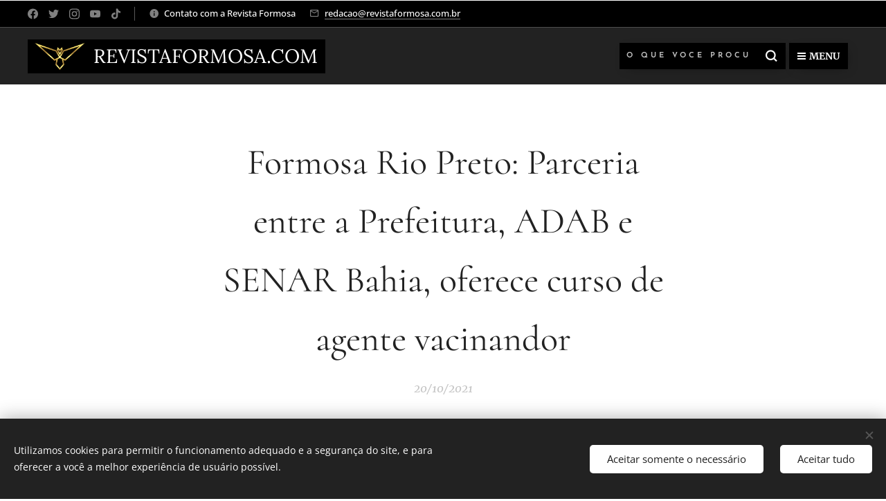

--- FILE ---
content_type: text/html; charset=UTF-8
request_url: https://www.revistaformosa.com/l/formosa-rio-preto-parceria-entre-a-prefeitura-adab-e-senar-bahia-oferece-curso-de-agente-vacinandor/
body_size: 26409
content:
<!DOCTYPE html>
<html class="no-js" prefix="og: https://ogp.me/ns#" lang="pt-br">
<head><link rel="preconnect" href="https://duyn491kcolsw.cloudfront.net" crossorigin><link rel="preconnect" href="https://fonts.gstatic.com" crossorigin><meta charset="utf-8"><link rel="shortcut icon" href="https://duyn491kcolsw.cloudfront.net/files/0i/0ir/0irarz.ico?ph=4b3aae4dec"><link rel="apple-touch-icon" href="https://duyn491kcolsw.cloudfront.net/files/0i/0ir/0irarz.ico?ph=4b3aae4dec"><link rel="icon" href="https://duyn491kcolsw.cloudfront.net/files/0i/0ir/0irarz.ico?ph=4b3aae4dec">
    <meta http-equiv="X-UA-Compatible" content="IE=edge">
    <title>Formosa Rio Preto: Parceria entre a Prefeitura, ADAB e SENAR Bahia, oferece curso de agente vacinandor :: Revista Formosa</title>
    <meta name="viewport" content="width=device-width,initial-scale=1">
    <meta name="msapplication-tap-highlight" content="no">
    
    <link href="https://duyn491kcolsw.cloudfront.net/files/0r/0rk/0rklmm.css?ph=4b3aae4dec" media="print" rel="stylesheet">
    <link href="https://duyn491kcolsw.cloudfront.net/files/2e/2e5/2e5qgh.css?ph=4b3aae4dec" media="screen and (min-width:100000em)" rel="stylesheet" data-type="cq" disabled>
    <link rel="stylesheet" href="https://duyn491kcolsw.cloudfront.net/files/41/41k/41kc5i.css?ph=4b3aae4dec"><link rel="stylesheet" href="https://duyn491kcolsw.cloudfront.net/files/3b/3b2/3b2e8e.css?ph=4b3aae4dec" media="screen and (min-width:37.5em)"><link rel="stylesheet" href="https://duyn491kcolsw.cloudfront.net/files/2m/2m4/2m4vjv.css?ph=4b3aae4dec" data-wnd_color_scheme_file=""><link rel="stylesheet" href="https://duyn491kcolsw.cloudfront.net/files/23/23c/23cqa3.css?ph=4b3aae4dec" data-wnd_color_scheme_desktop_file="" media="screen and (min-width:37.5em)" disabled=""><link rel="stylesheet" href="https://duyn491kcolsw.cloudfront.net/files/1j/1jo/1jorv9.css?ph=4b3aae4dec" data-wnd_additive_color_file=""><link rel="stylesheet" href="https://duyn491kcolsw.cloudfront.net/files/14/14l/14lhhy.css?ph=4b3aae4dec" data-wnd_typography_file=""><link rel="stylesheet" href="https://duyn491kcolsw.cloudfront.net/files/40/40p/40pnn3.css?ph=4b3aae4dec" data-wnd_typography_desktop_file="" media="screen and (min-width:37.5em)" disabled=""><script>(()=>{let e=!1;const t=()=>{if(!e&&window.innerWidth>=600){for(let e=0,t=document.querySelectorAll('head > link[href*="css"][media="screen and (min-width:37.5em)"]');e<t.length;e++)t[e].removeAttribute("disabled");e=!0}};t(),window.addEventListener("resize",t),"container"in document.documentElement.style||fetch(document.querySelector('head > link[data-type="cq"]').getAttribute("href")).then((e=>{e.text().then((e=>{const t=document.createElement("style");document.head.appendChild(t),t.appendChild(document.createTextNode(e)),import("https://duyn491kcolsw.cloudfront.net/client/js.polyfill/container-query-polyfill.modern.js").then((()=>{let e=setInterval((function(){document.body&&(document.body.classList.add("cq-polyfill-loaded"),clearInterval(e))}),100)}))}))}))})()</script>
<link rel="preload stylesheet" href="https://duyn491kcolsw.cloudfront.net/files/2m/2m8/2m8msc.css?ph=4b3aae4dec" as="style"><meta name="description" content="A Prefeitura de Formosa do Rio Preto, através da Secretaria Municipal da Agricultura e Combate à Seca e Estiagem, promoveu nos dias 13, 14 e 15, no auditório da CDL - Câmara de Dirigentes Lojistas, o curso de Agente Vacinador- Todos contra a Brucelose."><meta name="keywords" content=""><meta name="generator" content="Webnode 2"><meta name="apple-mobile-web-app-capable" content="no"><meta name="apple-mobile-web-app-status-bar-style" content="black"><meta name="format-detection" content="telephone=no"><!-- ================== META E SEO BASE - REVISTA FORMOSA ================== -->
<meta charset="UTF-8">
<meta name="viewport" content="width=device-width, initial-scale=1.0">
<meta name="description" content="Revista Formosa - Notícias, cultura, eventos e reportagens do Oeste da Bahia.">
<meta name="author" content="Revista Formosa">
<meta name="robots" content="index, follow">
<link rel="icon" href="https://www.revistaformosa.com/favicon.ico" type="image/x-icon">

<!-- ================== GOOGLE FONTS ================== -->
<link href="https://fonts.googleapis.com/css2?family=Roboto:wght@400;700&display=swap" rel="stylesheet">

<!-- ================== GOOGLE ANALYTICS 4 (GA4) SUPREMO ================== -->
<script>
(function(){
  // Carrega GA4
  var gtagScript = document.createElement('script');
  gtagScript.src = 'https://www.googletagmanager.com/gtag/js?id=G-3QEW3JT587';
  gtagScript.async = true;
  document.head.appendChild(gtagScript);

  gtagScript.onload = function(){
    window.dataLayer = window.dataLayer || [];
    function gtag(){dataLayer.push(arguments);}
    window.gtag = gtag;
    gtag('js', new Date());
    gtag('config', 'G-3QEW3JT587');

    // ====== EVENTOS AUTOMÁTICOS SUPREMOS ======
    
    // Scroll tracking 50% e 90%
    window._scroll50 = false;
    window._scroll90 = false;
    window.addEventListener('scroll', function(){
      var scrollPercent = (window.scrollY + window.innerHeight) / document.body.scrollHeight;
      if(scrollPercent > 0.5 && !window._scroll50){
        gtag('event', 'scroll_50_percent', { 'event_category': 'Interação', 'event_label': 'Scroll 50%' });
        window._scroll50 = true;
      }
      if(scrollPercent > 0.9 && !window._scroll90){
        gtag('event', 'scroll_90_percent', { 'event_category': 'Interação', 'event_label': 'Scroll 90%' });
        window._scroll90 = true;
      }
    });

    // Cliques em links externos e botões
    document.addEventListener('click', function(e){
      var target = e.target.closest('a, button');
      if(!target) return;

      if(target.tagName.toLowerCase() === 'a' && target.hostname !== location.hostname){
        gtag('event', 'click_external_link', { 'event_category': 'Interação', 'event_label': target.href });
      } else {
        gtag('event', 'click_button', { 'event_category': 'Interação', 'event_label': target.textContent.trim() });
      }
    });

    // Submissão de formulários
    document.addEventListener('submit', function(e){
      var form = e.target;
      gtag('event', 'form_submit', { 'event_category': 'Interação', 'event_label': form.id || form.name || 'Formulário sem ID' });
    });
  };
})();
</script>

<!-- ================== META PIXEL (FACEBOOK/INSTAGRAM) SUPREMO ================== -->
<script>
(function(f,b,e,v,n,t,s){
  if(f.fbq)return;n=f.fbq=function(){n.callMethod?
  n.callMethod.apply(n,arguments):n.queue.push(arguments)};
  if(!f._fbq)f._fbq=n;n.push=n;n.loaded=!0;n.version='2.0';
  n.queue=[];t=b.createElement(e);t.async=!0;
  t.src=v;s=b.getElementsByTagName(e)[0];
  s.parentNode.insertBefore(t,s);
})(window, document,'script','https://connect.facebook.net/en_US/fbevents.js');

fbq('init','1815307562417831'); // SEU PIXEL ID
fbq('track','PageView');

// Eventos automáticos Pixel
document.addEventListener('click', function(e){
  var target = e.target.closest('a, button');
  if(!target) return;

  if(target.tagName.toLowerCase() === 'a' && target.hostname !== location.hostname){
    fbq('trackCustom', 'ClickExternalLink', { url: target.href });
  } else {
    fbq('trackCustom', 'ClickButton', { label: target.textContent.trim() });
  }
});

document.addEventListener('submit', function(e){
  var form = e.target;
  fbq('trackCustom', 'FormSubmit', { form: form.id || form.name || 'Formulário sem ID' });
});
</script>
<noscript>
  <img height="1" width="1" style="display:none"
       src="https://www.facebook.com/tr?id=1815307562417831&ev=PageView&noscript=1"/>
</noscript>



<script data-cfasync="false" type="text/javascript" id="clever-core">
/* <![CDATA[ */
    (function (document, window) {
        var a, c = document.createElement("script"), f = window.frameElement;

        c.id = "CleverCoreLoader64740";
        c.src = "https://scripts.cleverwebserver.com/c343a47e067433b30af412ef231a5fba.js";

        c.async = !0;
        c.type = "text/javascript";
        c.setAttribute("data-target", window.name || (f && f.getAttribute("id")));
        c.setAttribute("data-callback", "put-your-callback-function-here");
        c.setAttribute("data-callback-url-click", "put-your-click-macro-here");
        c.setAttribute("data-callback-url-view", "put-your-view-macro-here");

        try {
            a = parent.document.getElementsByTagName("script")[0] || document.getElementsByTagName("script")[0];
        } catch (e) {
            a = !1;
        }

        a || (a = document.getElementsByTagName("head")[0] || document.getElementsByTagName("body")[0]);
        a.parentNode.insertBefore(c, a);
    })(document, window);
/* ]]> */
</script>

<meta property="og:url" content="https://revistaformosa.com/l/formosa-rio-preto-parceria-entre-a-prefeitura-adab-e-senar-bahia-oferece-curso-de-agente-vacinandor/"><meta property="og:title" content="Formosa Rio Preto: Parceria entre a Prefeitura, ADAB e SENAR Bahia, oferece curso de agente vacinandor :: Revista Formosa"><meta property="og:type" content="article"><meta property="og:description" content="A Prefeitura de Formosa do Rio Preto, através da Secretaria Municipal da Agricultura e Combate à Seca e Estiagem, promoveu nos dias 13, 14 e 15, no auditório da CDL - Câmara de Dirigentes Lojistas, o curso de Agente Vacinador- Todos contra a Brucelose."><meta property="og:site_name" content="Revista Formosa"><meta property="og:image" content="https://4b3aae4dec.clvaw-cdnwnd.com/1d3f14974ccc0cdca9298c7fecae7d8d/200000507-563a4563a7/700/batalha.jpg?ph=4b3aae4dec"><meta property="og:article:published_time" content="2021-10-20T00:00:00+0200"><meta property="fb:app_id" content="225951590755638"><meta name="robots" content="index,follow"><link rel="canonical" href="https://www.revistaformosa.com/l/formosa-rio-preto-parceria-entre-a-prefeitura-adab-e-senar-bahia-oferece-curso-de-agente-vacinandor/"><script>window.checkAndChangeSvgColor=function(c){try{var a=document.getElementById(c);if(a){c=[["border","borderColor"],["outline","outlineColor"],["color","color"]];for(var h,b,d,f=[],e=0,m=c.length;e<m;e++)if(h=window.getComputedStyle(a)[c[e][1]].replace(/\s/g,"").match(/^rgb[a]?\(([0-9]{1,3}),([0-9]{1,3}),([0-9]{1,3})/i)){b="";for(var g=1;3>=g;g++)b+=("0"+parseInt(h[g],10).toString(16)).slice(-2);"0"===b.charAt(0)&&(d=parseInt(b.substr(0,2),16),d=Math.max(16,d),b=d.toString(16)+b.slice(-4));f.push(c[e][0]+"="+b)}if(f.length){var k=a.getAttribute("data-src"),l=k+(0>k.indexOf("?")?"?":"&")+f.join("&");a.src!=l&&(a.src=l,a.outerHTML=a.outerHTML)}}}catch(n){}};</script><script src="https://www.googletagmanager.com/gtag/js?id=G-3QEW3JT587" async></script><script>
						window.dataLayer = window.dataLayer || [];
						function gtag(){
						
						dataLayer.push(arguments);}
						gtag('js', new Date());
						</script><script>gtag('consent', 'default', {'ad_storage': 'denied', 'analytics_storage': 'denied', 'ad_user_data': 'denied', 'ad_personalization': 'denied' });</script><script>gtag('config', 'G-3QEW3JT587');</script><script>window.gtmDataLayer = window.gtmDataLayer || [];</script><script>
			function gtm(){
				if(arguments[0] === 'event'){
					arguments[2]['developer_id.dOWIwNz'] = true;
					
				}
				gtmDataLayer.push(arguments);
			}</script><script>gtm(
			'consent',
			'default',
			{
				'ad_storage': 'denied',
				'analytics_storage': 'denied',
				'ad_user_data': 'denied',
				'ad_personalization': 'denied',
				'functionality_storage': 'denied',
				'personalization_storage': 'denied',
				'security_storage': 'denied'
			}
		);</script><script>gtm('set', 'developer_id.dOWIwNz', true);</script><script>
			<!-- Google Tag Manager -->
			(function(w,d,s,l,i){
				w[l]=w[l]||[];
				w[l].push({'gtm.start': new Date().getTime(),event:'gtm.js'});
				var f=d.getElementsByTagName(s)[0],j=d.createElement(s),dl=l!='dataLayer'?'&l='+l:'';
				j.async=true;
				j.src='https://www.googletagmanager.com/gtm.js?id='+i+dl;
				f.parentNode.insertBefore(j,f);
			})(window,document,'script','gtmDataLayer','GTM-NC5P6DCD');
			<!-- End Google Tag Manager --></script></head>
<body class="l wt-blogpost ac-s ac-i ac-n l-default l-d-none b-btn-r b-btn-s-m b-btn-dso b-btn-bw-1 img-d-n img-t-u img-h-n line-solid b-e-ds lbox-d c-s-n  wnd-s-b hb-on  wnd-fe"><!-- Google Tag Manager (noscript) -->
			<noscript>
				<iframe
					src="https://www.googletagmanager.com/ns.html?id=GTM-NC5P6DCD"
					height="0"
					width="0"
					style="display:none;visibility:hidden"
				>
				</iframe>
			</noscript>
			<!-- End Google Tag Manager (noscript) --><noscript>
				<iframe
				 src="https://www.googletagmanager.com/ns.html?id=GTM-542MMSL"
				 height="0"
				 width="0"
				 style="display:none;visibility:hidden"
				 >
				 </iframe>
			</noscript>

<div class="wnd-page l-page cs-gray-3 ac-none t-t-fs-s t-t-fw-m t-t-sp-n t-t-d-n t-s-fs-s t-s-fw-m t-s-sp-n t-s-d-n t-p-fs-s t-p-fw-l t-p-sp-n t-h-fs-s t-h-fw-m t-h-sp-n t-bq-fs-s t-bq-fw-m t-bq-sp-n t-bq-d-l t-btn-fw-s t-nav-fw-s t-pd-fw-s t-nav-tt-u">
    <div class="l-w t cf t-10">
        <div class="l-bg cf">
            <div class="s-bg-l">
                
                
            </div>
        </div>
        <header class="l-h cf">
            <div class="sw cf">
	<div class="sw-c cf"><section class="s s-hb cf sc-m wnd-background-solid  wnd-w-wide wnd-hbs-on wnd-hbi-on wnd-hbi-news-on">
	<div class="s-w cf">
		<div class="s-o cf">
			<div class="s-bg cf">
                <div class="s-bg-l" style="background-color:#000000">
                    
                    
                </div>
			</div>
			<div class="s-c">
                <div class="s-hb-c cf">
                    <div class="hb-si">
                        <div class="si">
    <div class="si-c"><a href="https://www.facebook.com/RevistaFormosa" target="_blank" rel="noreferrer" title="Facebook"><svg xmlns="https://www.w3.org/2000/svg" viewBox="0 0 24 24" height="18px" width="18px"><path d="M24 12.073c0-6.627-5.373-12-12-12s-12 5.373-12 12c0 5.99 4.388 10.954 10.125 11.854v-8.385H7.078v-3.47h3.047V9.43c0-3.007 1.792-4.669 4.533-4.669 1.312 0 2.686.235 2.686.235v2.953H15.83c-1.491 0-1.956.925-1.956 1.874v2.25h3.328l-.532 3.47h-2.796v8.385C19.612 23.027 24 18.062 24 12.073z" fill="#bebebe"></path></svg></a><a href="https://twitter.com/RevistaFormosa" target="_blank" rel="noreferrer" title="Twitter"><svg xmlns="https://www.w3.org/2000/svg" viewBox="0 0 24 24" height="18px" width="18px"><path d="M23.953 4.57a10 10 0 01-2.825.775 4.958 4.958 0 002.163-2.723c-.951.555-2.005.959-3.127 1.184a4.92 4.92 0 00-8.384 4.482C7.69 8.095 4.067 6.13 1.64 3.162a4.822 4.822 0 00-.666 2.475c0 1.71.87 3.213 2.188 4.096a4.904 4.904 0 01-2.228-.616v.06a4.923 4.923 0 003.946 4.827 4.996 4.996 0 01-2.212.085 4.936 4.936 0 004.604 3.417 9.867 9.867 0 01-6.102 2.105c-.39 0-.779-.023-1.17-.067a13.995 13.995 0 007.557 2.209c9.053 0 13.998-7.496 13.998-13.985 0-.21 0-.42-.015-.63A9.935 9.935 0 0024 4.59z" fill="#bebebe"></path></svg></a><a href="https://www.instagram.com/revista.formosa/" target="_blank" rel="noreferrer" title="Instagram"><svg viewBox="0 0 24 24" xmlns="https://www.w3.org/2000/svg" height="18px" width="18px"><path d="M12 0C8.74 0 8.333.015 7.053.072 5.775.132 4.905.333 4.14.63c-.789.306-1.459.717-2.126 1.384S.935 3.35.63 4.14C.333 4.905.131 5.775.072 7.053.012 8.333 0 8.74 0 12s.015 3.667.072 4.947c.06 1.277.261 2.148.558 2.913a5.885 5.885 0 001.384 2.126A5.868 5.868 0 004.14 23.37c.766.296 1.636.499 2.913.558C8.333 23.988 8.74 24 12 24s3.667-.015 4.947-.072c1.277-.06 2.148-.262 2.913-.558a5.898 5.898 0 002.126-1.384 5.86 5.86 0 001.384-2.126c.296-.765.499-1.636.558-2.913.06-1.28.072-1.687.072-4.947s-.015-3.667-.072-4.947c-.06-1.277-.262-2.149-.558-2.913a5.89 5.89 0 00-1.384-2.126A5.847 5.847 0 0019.86.63c-.765-.297-1.636-.499-2.913-.558C15.667.012 15.26 0 12 0zm0 2.16c3.203 0 3.585.016 4.85.071 1.17.055 1.805.249 2.227.415.562.217.96.477 1.382.896.419.42.679.819.896 1.381.164.422.36 1.057.413 2.227.057 1.266.07 1.646.07 4.85s-.015 3.585-.074 4.85c-.061 1.17-.256 1.805-.421 2.227a3.81 3.81 0 01-.899 1.382 3.744 3.744 0 01-1.38.896c-.42.164-1.065.36-2.235.413-1.274.057-1.649.07-4.859.07-3.211 0-3.586-.015-4.859-.074-1.171-.061-1.816-.256-2.236-.421a3.716 3.716 0 01-1.379-.899 3.644 3.644 0 01-.9-1.38c-.165-.42-.359-1.065-.42-2.235-.045-1.26-.061-1.649-.061-4.844 0-3.196.016-3.586.061-4.861.061-1.17.255-1.814.42-2.234.21-.57.479-.96.9-1.381.419-.419.81-.689 1.379-.898.42-.166 1.051-.361 2.221-.421 1.275-.045 1.65-.06 4.859-.06l.045.03zm0 3.678a6.162 6.162 0 100 12.324 6.162 6.162 0 100-12.324zM12 16c-2.21 0-4-1.79-4-4s1.79-4 4-4 4 1.79 4 4-1.79 4-4 4zm7.846-10.405a1.441 1.441 0 01-2.88 0 1.44 1.44 0 012.88 0z" fill="#bebebe"></path></svg></a><a href="https://www.youtube.com/@revistaformosa" target="_blank" rel="noreferrer" title="Youtube"><svg xmlns="https://www.w3.org/2000/svg" viewBox="0 0 24 24" height="18px" width="18px"><path d="M23.498 6.186a3.016 3.016 0 00-2.122-2.136C19.505 3.545 12 3.545 12 3.545s-7.505 0-9.377.505A3.017 3.017 0 00.502 6.186C0 8.07 0 12 0 12s0 3.93.502 5.814a3.016 3.016 0 002.122 2.136c1.871.505 9.376.505 9.376.505s7.505 0 9.377-.505a3.015 3.015 0 002.122-2.136C24 15.93 24 12 24 12s0-3.93-.502-5.814zM9.545 15.568V8.432L15.818 12l-6.273 3.568z" fill="#bebebe"></path></svg></a><a href="https://www.tiktok.com/@revista.formosa?lang=pt-BR" target="_blank" rel="noreferrer" title="Tiktok"><svg xmlns="https://www.w3.org/2000/svg" viewBox="0 0 24 24" height="18px" width="18px"><path d="M12.525.02c1.31-.02 2.61-.01 3.91-.02.08 1.53.63 3.09 1.75 4.17 1.12 1.11 2.7 1.62 4.24 1.79v4.03c-1.44-.05-2.89-.35-4.2-.97-.57-.26-1.1-.59-1.62-.93-.01 2.92.01 5.84-.02 8.75-.08 1.4-.54 2.79-1.35 3.94-1.31 1.92-3.58 3.17-5.91 3.21-1.43.08-2.86-.31-4.08-1.03-2.02-1.19-3.44-3.37-3.65-5.71-.02-.5-.03-1-.01-1.49.18-1.9 1.12-3.72 2.58-4.96 1.66-1.44 3.98-2.13 6.15-1.72.02 1.48-.04 2.96-.04 4.44-.99-.32-2.15-.23-3.02.37-.63.41-1.11 1.04-1.36 1.75-.21.51-.15 1.07-.14 1.61.24 1.64 1.82 3.02 3.5 2.87 1.12-.01 2.19-.66 2.77-1.61.19-.33.4-.67.41-1.06.1-1.79.06-3.57.07-5.36.01-4.03-.01-8.05.02-12.07z" fill="#bebebe"></path></svg></a></div>
</div>
                    </div>
                    <div class="hb-ci">
                        <div class="ci">
    <div class="ci-c" data-placeholder="Detalhes de contato"><div class="ci-news"><span>Contato com a Revista Formosa</span></div><div class="ci-mail"><span><a href="mailto:redacao@revistaformosa.com.br">redacao@revistaformosa.com.br</a></span></div></div>
</div>
                    </div>
                    <div class="hb-ccy">
                        
                    </div>
                    <div class="hb-lang">
                        
                    </div>
                </div>
			</div>
		</div>
	</div>
</section><section data-space="true" class="s s-hn s-hn-default wnd-mt-boxed wnd-na-c logo-classic sc-cd  sc-a wnd-w-wide wnd-nh-m wnd-nav-sticky">
	<div class="s-w">
		<div class="s-o">

			<div class="s-bg">
                <div class="s-bg-l">
                    
                    
                </div>
			</div>

			<div class="h-w h-f wnd-fixed">

				<div class="n-l">
					<div class="s-c menu-nav">
						<div class="logo-block">
							<div class="b b-l logo logo-bg-inv logo-wb lora wnd-logo-with-text wnd-iar-2-1 logo-28 b-ls-l" id="wnd_LogoBlock_516801" data-wnd_mvc_type="wnd.fe.LogoBlock">
	<div class="b-l-c logo-content">
		<a class="b-l-link logo-link" href="/home/">

			<div class="b-l-image logo-image">
				<div class="b-l-image-w logo-image-cell">
                    <picture><source type="image/webp" srcset="https://4b3aae4dec.clvaw-cdnwnd.com/1d3f14974ccc0cdca9298c7fecae7d8d/200027993-17af417af7/450/6-22.webp?ph=4b3aae4dec 450w, https://4b3aae4dec.clvaw-cdnwnd.com/1d3f14974ccc0cdca9298c7fecae7d8d/200027993-17af417af7/700/6-22.webp?ph=4b3aae4dec 700w, https://4b3aae4dec.clvaw-cdnwnd.com/1d3f14974ccc0cdca9298c7fecae7d8d/200027993-17af417af7/6-22.webp?ph=4b3aae4dec 1920w" sizes="(min-width: 600px) 450px, (min-width: 360px) calc(100vw * 0.8), 100vw" ><img src="https://4b3aae4dec.clvaw-cdnwnd.com/1d3f14974ccc0cdca9298c7fecae7d8d/200027992-6645366456/6-6.png?ph=4b3aae4dec" alt="" width="1920" height="1036" class="wnd-logo-img" ></picture>
				</div>
			</div>

			

			<div class="b-l-br logo-br"></div>

			<div class="b-l-text logo-text-wrapper">
				<div class="b-l-text-w logo-text">
					<span class="b-l-text-c logo-text-cell">REVISTAFORMOSA.COM</span>
				</div>
			</div>

		</a>
	</div>
</div>
						</div>
						<div class="cart-and-mobile">
							<div class="search">
    <div class="search-app"></div>
</div>
							

							<div id="menu-mobile">
								<a href="#" id="menu-submit"><span></span>Menu</a>
							</div>
						</div>

						<div id="menu-slider">
							<div id="menu-block">
								<nav id="menu" class="animated"><div class="menu-font menu-wrapper">
	<a href="#" class="menu-close" rel="nofollow" title="Close Menu"></a>
	<ul role="menubar" aria-label="Menu" class="level-1">
		<li role="none" class="wnd-homepage">
			<a class="menu-item" role="menuitem" href="/home/"><span class="menu-item-text">Início</span></a>
			
		</li><li role="none" class="wnd-active-path">
			<a class="menu-item" role="menuitem" href="/geral/"><span class="menu-item-text">Formosa do Rio Preto</span></a>
			
		</li><li role="none">
			<a class="menu-item" role="menuitem" href="/bahia/"><span class="menu-item-text">Bahia</span></a>
			
		</li><li role="none">
			<a class="menu-item" role="menuitem" href="/brasil/"><span class="menu-item-text">Brasil</span></a>
			
		</li><li role="none">
			<a class="menu-item" role="menuitem" href="/mundo/"><span class="menu-item-text">Mundo</span></a>
			
		</li><li role="none">
			<a class="menu-item" role="menuitem" href="/raizes/"><span class="menu-item-text">Raízes dos Gerais</span></a>
			
		</li><li role="none">
			<a class="menu-item" role="menuitem" href="/esportes/"><span class="menu-item-text">Esportes </span></a>
			
		</li><li role="none">
			<a class="menu-item" role="menuitem" href="/contato/"><span class="menu-item-text">Contato</span></a>
			
		</li>
	</ul>
	<span class="more-text">Mais</span>
</div></nav>
							</div>
						</div>

					</div>
				</div>

			</div>

		</div>
	</div>
</section></div>
</div>
        </header>
        <main class="l-m cf">
            <div class="sw cf">
	<div class="sw-c cf"><section data-space="true" class="s s-hm s-hm-bdh s-bdh cf sc-w   wnd-w-narrow wnd-s-normal wnd-h-auto wnd-nh-m wnd-p-cc hn-default">
    <div class="s-w cf">
	    <div class="s-o cf">
	        <div class="s-bg cf">
                <div class="s-bg-l">
                    
                    
                </div>
	        </div>
	        <div class="h-c s-c cf">
		        <div class="s-bdh-c b b-s-l b-s-r b-cs cf">
			        <div class="s-bdh-w">
			            <h1 class="s-bdh-t"><div class="ld">
	<span class="ld-c">Formosa Rio Preto: Parceria entre a Prefeitura, ADAB e SENAR Bahia, oferece curso de agente vacinandor</span>
</div></h1>
			            <span class="s-bdh-d"><div class="ld">
	<span class="ld-c">20/10/2021</span>
</div></span>
			        </div>
		        </div>
	        </div>
	    </div>
    </div>
</section><section class="s s-basic cf sc-w   wnd-w-narrow wnd-s-normal wnd-h-auto" data-wnd_brightness="0" data-wnd_last_section>
	<div class="s-w cf">
		<div class="s-o s-fs cf">
			<div class="s-bg cf">
				<div class="s-bg-l">
                    
					
				</div>
			</div>
			<div class="s-c s-fs cf">
				<div class="ez cf">
	<div class="ez-c"><div class="cw cf">
	<div class="cw-c cf"><div class="c cf" style="width:74.752%;">
	<div class="c-c cf"><div class="b-img b-img-default b b-s cf wnd-orientation-landscape wnd-type-image img-s-n" style="margin-left:0;margin-right:0;" id="wnd_ImageBlock_56248">
	<div class="b-img-w">
		<div class="b-img-c" style="padding-bottom:66.11%;text-align:center;">
            <picture><source type="image/webp" srcset="https://4b3aae4dec.clvaw-cdnwnd.com/1d3f14974ccc0cdca9298c7fecae7d8d/200012996-01f3001f34/450/batalha.webp?ph=4b3aae4dec 450w, https://4b3aae4dec.clvaw-cdnwnd.com/1d3f14974ccc0cdca9298c7fecae7d8d/200012996-01f3001f34/700/batalha.webp?ph=4b3aae4dec 700w, https://4b3aae4dec.clvaw-cdnwnd.com/1d3f14974ccc0cdca9298c7fecae7d8d/200012996-01f3001f34/batalha.webp?ph=4b3aae4dec 720w" sizes="(min-width: 600px) calc(100vw * 0.75), 100vw" ><img id="wnd_ImageBlock_56248_img" src="https://4b3aae4dec.clvaw-cdnwnd.com/1d3f14974ccc0cdca9298c7fecae7d8d/200000507-563a4563a7/batalha.jpg?ph=4b3aae4dec" alt="" width="720" height="476" loading="lazy" style="top:0%;left:-0.42%;width:100.84033613445%;height:100%;position:absolute;" ></picture>
			</div>
		
	</div>
</div><div class="b b-text cf">
	<div class="b-c b-text-c b-s b-s-t60 b-s-b60 b-cs cf"><p class="wnd-align-justify"><font class="wsw-02">A Prefeitura de Formosa do Rio Preto, através da Secretaria Municipal da Agricultura e Combate à Seca e Estiagem, promoveu nos dias 13, 14 e 15, no auditório da CDL - Câmara de Dirigentes Lojistas, o curso de Agente Vacinador- Todos contra a Brucelose.</font></p><p class="wnd-align-justify"><font class="wsw-02">Essa iniciativa conta com a parceria da ADAB e do SENAR Bahia, com o objetivo de qualificar tecnicamente estudantes do Curso Técnico em Agropecuária, para atuar na vacinação bovina no município. Nesse primeiro momento, a meta é possibilitar a certificação para quinze estudantes, deixando-os habilitados para à atividade.</font></p></div>
</div><div class="blog blog-headings no-grid b b-s">
	<div class="blog-wrapper b-cs">
		<div class="blog-container">
			<article class="item">
				<div class="item-wrapper">
					<div class="item-head">
						<h2><a href="/l/anvisa-suspende-sal-da-marca-marfim-azeite-terra-das-oliveiras-e-doce-de-leite-sao-benedito/"><div class="ld">
	<span class="ld-c">Anvisa suspende sal da marca Marfim, azeite Terra das Oliveiras e doce de leite São Benedito</span>
</div></a></h2>
						<div class="item-date"><div class="ld">
	<span class="ld-c">23/01/2026</span>
</div></div>
					</div>
				</div>
			</article><article class="item">
				<div class="item-wrapper">
					<div class="item-head">
						<h2><a href="/l/fiel-interrompe-missa-abraca-padre-em-desespero-apos-saber-da-morte-do-neto-em-sc/"><div class="ld">
	<span class="ld-c">Fiel interrompe missa, abraça padre em desespero após saber da morte do neto em SC</span>
</div></a></h2>
						<div class="item-date"><div class="ld">
	<span class="ld-c">23/01/2026</span>
</div></div>
					</div>
				</div>
			</article><article class="item">
				<div class="item-wrapper">
					<div class="item-head">
						<h2><a href="/l/bahia-x-vitoria-quem-levou-a-melhor-nos-ba-vis-entre-2016-e-2026/"><div class="ld">
	<span class="ld-c">Bahia x Vitória: quem levou a melhor nos Ba-Vis entre 2016 e 2026?</span>
</div></a></h2>
						<div class="item-date"><div class="ld">
	<span class="ld-c">23/01/2026</span>
</div></div>
					</div>
				</div>
			</article>
		</div>
		
	</div>
	<div class="blog-empty-listing"></div>
</div><div class="b b-text cf">
	<div class="b-c b-text-c b-s b-s-t60 b-s-b60 b-cs cf"><p class="wnd-align-justify"><font class="wsw-02">O curso é o ponta pé inicial do Projeto Vacinação Assistida da Secretaria de Agricultura do município, que além da capacitação dos técnicos que atuarão na vacinação, oferecerá vacinas contra a brucelose, raiva e a poli vacina gratuitamente para criadores com até 20 cabeças de gado.</font></p><p class="wnd-align-justify"><font class="wsw-02">Pelo menos, 82 comunidades serão contempladas com o Projeto, a perspectiva inicial é que 335 pequenos pecuaristas sejam atendidos e vacinados 4 mil animais.</font></p><p class="wnd-align-justify"><font class="wsw-02">Com isso, a Prefeitura visa oferecer qualificação técnica no combate as principais doenças que estão no calendário legal de vacinação bovina e fortalecer as bases de assistência ao pequeno produtor rural de Formosa do Rio Preto.</font></p><p class="wnd-align-justify"><font class="wsw-02">No lançamento do curso, estiveram presentes além do Secretário de Agricultura, Eronides Batalha, representantes da ADAB, SENAR Bahia, governo municipal e Comissão de apoio ao Projeto Vacinação Assistida.</font></p><p class="wnd-align-justify">Com informações DIRCOM de Formosa do Rio Preto</p></div>
</div></div>
</div><div class="c cf" style="width:25.248%;">
	<div class="c-c cf"><div class="b-img b-img-default b b-s cf wnd-orientation-square wnd-type-image img-s-n" style="margin-left:0;margin-right:0;" id="wnd_ImageBlock_8212">
	<div class="b-img-w">
		<div class="b-img-c" style="padding-bottom:100%;text-align:center;">
            <picture><source type="image/webp" srcset="https://4b3aae4dec.clvaw-cdnwnd.com/1d3f14974ccc0cdca9298c7fecae7d8d/200012412-299e7299eb/450/cdl%20-%20formosa-3.webp?ph=4b3aae4dec 225w, https://4b3aae4dec.clvaw-cdnwnd.com/1d3f14974ccc0cdca9298c7fecae7d8d/200012412-299e7299eb/700/cdl%20-%20formosa-3.webp?ph=4b3aae4dec 225w, https://4b3aae4dec.clvaw-cdnwnd.com/1d3f14974ccc0cdca9298c7fecae7d8d/200012412-299e7299eb/cdl%20-%20formosa-3.webp?ph=4b3aae4dec 225w" sizes="(min-width: 600px) calc(100vw * 0.75), 100vw" ><img id="wnd_ImageBlock_8212_img" src="https://4b3aae4dec.clvaw-cdnwnd.com/1d3f14974ccc0cdca9298c7fecae7d8d/200000390-7d2ee7d2f1/cdl%20-%20formosa-3.png?ph=4b3aae4dec" alt="" width="225" height="225" loading="lazy" style="top:0%;left:0%;width:100%;height:100%;position:absolute;" ></picture>
			</div>
		
	</div>
</div><div class="b-img b-img-default b b-s cf wnd-orientation-portrait wnd-type-image img-s-n" style="margin-left:0;margin-right:0;" id="wnd_ImageBlock_37472">
	<div class="b-img-w">
		<div class="b-img-c" style="padding-bottom:150.06%;text-align:center;">
            <picture><source type="image/webp" srcset="https://4b3aae4dec.clvaw-cdnwnd.com/1d3f14974ccc0cdca9298c7fecae7d8d/200012698-b7f4fb7f53/450/grafia.webp?ph=4b3aae4dec 300w, https://4b3aae4dec.clvaw-cdnwnd.com/1d3f14974ccc0cdca9298c7fecae7d8d/200012698-b7f4fb7f53/700/grafia.webp?ph=4b3aae4dec 466w, https://4b3aae4dec.clvaw-cdnwnd.com/1d3f14974ccc0cdca9298c7fecae7d8d/200012698-b7f4fb7f53/grafia.webp?ph=4b3aae4dec 853w" sizes="(min-width: 600px) calc(100vw * 0.75), 100vw" ><img id="wnd_ImageBlock_37472_img" src="https://4b3aae4dec.clvaw-cdnwnd.com/1d3f14974ccc0cdca9298c7fecae7d8d/200000396-3edad3edaf/grafia.jpeg?ph=4b3aae4dec" alt="" width="853" height="1280" loading="lazy" style="top:%;left:0%;width:100%;height:auto;position:absolute;" ></picture>
			</div>
		
	</div>
</div></div>
</div></div>
</div></div>
</div>
			</div>
		</div>
	</div>
</section></div>
</div>
<div class="s-bdf b-s b-s-t200 b-cs " data-wnd_social_buttons="true">
	<div class="s-bdf-share b-s-b200"><div id="fb-root"></div><script src="https://connect.facebook.net/pt_BR/sdk.js#xfbml=1&amp;version=v5.0&amp;appId=225951590755638&amp;autoLogAppEvents=1" async defer crossorigin="anonymous"></script><div style="margin-right: 20px" class="fb-share-button" data-href="https://www.revistaformosa.com/l/formosa-rio-preto-parceria-entre-a-prefeitura-adab-e-senar-bahia-oferece-curso-de-agente-vacinandor/" data-layout="button" data-size="large"><a class="fb-xfbml-parse-ignore" target="_blank" href="https://www.facebook.com/sharer/sharer.php?u=https%3A%2F%2Fwww.revistaformosa.com%2Fl%2Fformosa-rio-preto-parceria-entre-a-prefeitura-adab-e-senar-bahia-oferece-curso-de-agente-vacinandor%2F&amp;src=sdkpreparse">Share</a></div><a href="https://twitter.com/share" class="twitter-share-button" data-size="large">Tweet</a><script>window.twttr=function(t,e,r){var n,i=t.getElementsByTagName(e)[0],w=window.twttr||{};return t.getElementById(r)?w:((n=t.createElement(e)).id=r,n.src="https://platform.twitter.com/widgets.js",i.parentNode.insertBefore(n,i),w._e=[],w.ready=function(t){w._e.push(t)},w)}(document,"script","twitter-wjs");</script></div>
	<div class="s-bdf-comments"><div id="wnd-fb-comments" class="fb-comments" data-href="https://www.revistaformosa.com/l/formosa-rio-preto-parceria-entre-a-prefeitura-adab-e-senar-bahia-oferece-curso-de-agente-vacinandor/" data-numposts="5" data-colorscheme="light"></div></div>
	<div class="s-bdf-html"><!-- Google Analytics -->
<script async src="https://www.googletagmanager.com/gtag/js?id=UA-XXXXXXXXX-X"></script>
<script>
  window.dataLayer = window.dataLayer || [];
  function gtag(){dataLayer.push(arguments);}
  gtag('js', new Date());
  gtag('config', 'UA-XXXXXXXXX-X');
</script>

<!-- Google Search Console -->
<meta name="google-site-verification" content="COLOQUE-SEU-CÓDIGO-AQUI" />

<!-- Schema.org (dados estruturados para SEO) -->
<script type="application/ld+json">
{
  "@context": "https://schema.org",
  "@type": "NewsMediaOrganization",
  "name": "Revista Formosa",
  "url": "https://www.revistaformosa.com",
  "logo": "https://www.revistaformosa.com/imagens/logo.png",
  "sameAs": [
    "https://www.instagram.com/revista.formosa",
    "https://www.facebook.com/revistaformosa"
  ],
  "foundingDate": "2020",
  "founder": "Equipe Revista Formosa",
  "location": {
    "@type": "Place",
    "name": "Formosa do Rio Preto, Bahia, Brasil"
  }
}
</script>
</div>
</div>

        </main>
        <footer class="l-f cf">
            <div class="sw cf">
	<div class="sw-c cf"><section data-wn-border-element="s-f-border" class="s s-f s-f-basic s-f-simple sc-cd  sc-a wnd-w-narrow wnd-s-higher">
	<div class="s-w">
		<div class="s-o">
			<div class="s-bg">
                <div class="s-bg-l">
                    
                    
                </div>
			</div>
			<div class="s-c s-f-l-w s-f-border">
				<div class="s-f-l b-s b-s-t0 b-s-b0">
					<div class="s-f-l-c s-f-l-c-first">
						<div class="s-f-cr"><span class="it b link">
	<span class="it-c"></span>
</span></div>
						<div class="s-f-sf">
                            <span class="sf b">
<span class="sf-content sf-c link"></span>
</span>
                            <span class="sf-cbr link">
    <a href="#" rel="nofollow">Cookies </a>
</span>
                            
                            
                            
                        </div>
					</div>
					<div class="s-f-l-c s-f-l-c-last">
						<div class="s-f-lang lang-select cf">
	
</div>
					</div>
                    <div class="s-f-l-c s-f-l-c-currency">
                        <div class="s-f-ccy ccy-select cf">
	
</div>
                    </div>
				</div>
			</div>
		</div>
	</div>
</section></div>
</div>
        </footer>
    </div>
    
</div>
<section class="cb cb-dark" id="cookiebar" style="display:none;" id="cookiebar" style="display:none;">
	<div class="cb-bar cb-scrollable">
		<div class="cb-bar-c">
			<div class="cb-bar-text">Utilizamos cookies para permitir o funcionamento adequado e a segurança do site, e para oferecer a você a melhor experiência de usuário possível.</div>
			<div class="cb-bar-buttons">
				<button class="cb-button cb-close-basic" data-action="accept-necessary">
					<span class="cb-button-content">Aceitar somente o necessário</span>
				</button>
				<button class="cb-button cb-close-basic" data-action="accept-all">
					<span class="cb-button-content">Aceitar tudo</span>
				</button>
				
			</div>
		</div>
        <div class="cb-close cb-close-basic" data-action="accept-necessary"></div>
	</div>

	<div class="cb-popup cb-light close">
		<div class="cb-popup-c">
			<div class="cb-popup-head">
				<h3 class="cb-popup-title">Configurações avançadas</h3>
				<p class="cb-popup-text">Personalize suas preferências em relação aos cookies aqui. Ative ou desative as seguintes categorias e salve sua seleção.</p>
			</div>
			<div class="cb-popup-options cb-scrollable">
				<div class="cb-option">
					<input class="cb-option-input" type="checkbox" id="necessary" name="necessary" readonly="readonly" disabled="disabled" checked="checked">
                    <div class="cb-option-checkbox"></div>
                    <label class="cb-option-label" for="necessary">Cookies Essenciais</label>
					<div class="cb-option-text">Os cookies essenciais são fundamentais para o funcionamento seguro e correto de nosso site e para o processo de registro.</div>
				</div><div class="cb-option">
					<input class="cb-option-input" type="checkbox" id="functional" name="functional">
                    <div class="cb-option-checkbox"></div>
                    <label class="cb-option-label" for="functional">Cookies Funcionais</label>
					<div class="cb-option-text">Os cookies funcionais recordam-se de suas preferências em nosso site e permitem sua personalização.</div>
				</div><div class="cb-option">
					<input class="cb-option-input" type="checkbox" id="performance" name="performance">
                    <div class="cb-option-checkbox"></div>
                    <label class="cb-option-label" for="performance">Cookies de Desempenho</label>
					<div class="cb-option-text">Os cookies de desempenho monitoram o desempenho de nosso site.</div>
				</div><div class="cb-option">
					<input class="cb-option-input" type="checkbox" id="marketing" name="marketing">
                    <div class="cb-option-checkbox"></div>
                    <label class="cb-option-label" for="marketing">Cookies de Marketing e Terceiros</label>
					<div class="cb-option-text">Os cookies de marketing nos permitem medir e analisar o desempenho de nosso site.</div>
				</div>
			</div>
			<div class="cb-popup-footer">
				<button class="cb-button cb-save-popup" data-action="advanced-save">
					<span class="cb-button-content">Salvar</span>
				</button>
			</div>
			<div class="cb-close cb-close-popup" data-action="close"></div>
		</div>
	</div>
</section>

<footer style="text-align:center; padding:25px 10px; font-size:14px; color:#555; background-color:#f9f9f9; line-height:1.6; font-family:Roboto, sans-serif;" id="megaFooter">
  <p>&copy; 2025 Revista Formosa. Todos os direitos reservados.</p>
  
  <p class="legal-links">
    <a href="https://www.revistaformosa.com/l/politica-de-privacidade-revista-formosa/">Política de Privacidade</a> |
    <a href="https://www.revistaformosa.com/contato/">Contato</a> |
    <a href="https://www.revistaformosa.com/l/revista-formosa-nosso-compromisso/">Nosso Compromisso</a> |
    <a href="https://www.revistaformosa.com/l/termos-e-condicoes-de-uso-revista-formosa/">Termos e Condições de Uso</a>
  </p>

  <p style="margin-top:15px; font-weight:bold;">Siga-nos nas redes sociais:</p>
  <p style="margin-top:5px;">
    <a href="https://www.instagram.com/revista.formosa/" target="_blank" class="social-icon" title="Instagram">
      <img src="https://cdn-icons-png.flaticon.com/32/2111/2111463.png" alt="Instagram">
    </a>
    <a href="https://www.tiktok.com/@revista.formosa" target="_blank" class="social-icon" title="TikTok">
      <img src="https://cdn-icons-png.flaticon.com/32/3046/3046122.png" alt="TikTok">
    </a>
    <a href="https://www.facebook.com/RevistaFormosa" target="_blank" class="social-icon" title="Facebook">
      <img src="https://cdn-icons-png.flaticon.com/32/733/733547.png" alt="Facebook">
    </a>
    <a href="https://www.youtube.com/@revistaformosa" target="_blank" class="social-icon" title="YouTube">
      <img src="https://cdn-icons-png.flaticon.com/32/1384/1384060.png" alt="YouTube">
    </a>
    <a href="https://twitter.com/RevistaFormosa" target="_blank" class="social-icon" title="X">
      <img src="https://cdn-icons-png.flaticon.com/32/733/733579.png" alt="X">
    </a>
  </p>
</footer>

<!-- ================== ESTILO “EXTRA FINALÍSSIMA” ================== -->
<style>
  /* Fundo animado suave */
  @keyframes bgShift {
    0% { background-color: #f9f9f9; }
    50% { background-color: #f0f8ff; }
    100% { background-color: #f9f9f9; }
  }
  #megaFooter {
    animation: bgShift 15s infinite alternate;
    transition: background-color 1s;
  }

  /* Links legais animados */
  footer .legal-links a {
    color:#555;
    text-decoration:none;
    transition: color 0.3s, transform 0.2s;
  }
  footer .legal-links a:hover {
    color:#1a73e8;
    transform: translateY(-2px);
  }

  /* Ícones redes sociais pulsantes e com brilho contínuo */
  footer .social-icon {
    margin: 0 12px;
    display: inline-block;
    transition: transform 0.3s, filter 0.3s;
    position: relative;
  }
  footer .social-icon img {
    width:36px;
    height:36px;
    animation: pulse 2.5s infinite, glow 3s infinite alternate;
  }
  footer .social-icon:hover img {
    transform: scale(1.5);
    filter: brightness(1.5) drop-shadow(0 0 10px currentColor);
  }

  /* Tooltip estilo simples */
  footer .social-icon[title]:hover::after {
    content: attr(title);
    position: absolute;
    bottom: 45px;
    left: 50%;
    transform: translateX(-50%);
    background: rgba(0,0,0,0.8);
    color: #fff;
    padding: 4px 8px;
    border-radius: 4px;
    font-size:12px;
    white-space: nowrap;
    pointer-events: none;
    opacity:1;
  }

  /* Cores oficiais das redes no hover */
  footer a[href*="instagram"]:hover img { filter: drop-shadow(0 0 10px #E1306C); }
  footer a[href*="tiktok"]:hover img { filter: drop-shadow(0 0 10px #000000); }
  footer a[href*="facebook"]:hover img { filter: drop-shadow(0 0 10px #1877F2); }
  footer a[href*="youtube"]:hover img { filter: drop-shadow(0 0 10px #FF0000); }
  footer a[href*="twitter"]:hover img { filter: drop-shadow(0 0 10px #1DA1F2); }

  /* Animação pulsar suave */
  @keyframes pulse {
    0% { transform: scale(1); }
    50% { transform: scale(1.07); }
    100% { transform: scale(1); }
  }

  /* Animação de brilho contínuo */
  @keyframes glow {
    0% { filter: brightness(1) drop-shadow(0 0 3px currentColor); }
    50% { filter: brightness(1.3) drop-shadow(0 0 6px currentColor); }
    100% { filter: brightness(1) drop-shadow(0 0 3px currentColor); }
  }

  /* Responsivo: ícones menores e texto ajustado */
  @media screen and (max-width:480px) {
    footer .social-icon img {
      width:28px;
      height:28px;
    }
    footer p {
      font-size:13px;
    }
  }
</style>

<script src="https://duyn491kcolsw.cloudfront.net/files/3e/3em/3eml8v.js?ph=4b3aae4dec" crossorigin="anonymous" type="module"></script><script>document.querySelector(".wnd-fe")&&[...document.querySelectorAll(".c")].forEach((e=>{const t=e.querySelector(".b-text:only-child");t&&""===t.querySelector(".b-text-c").innerText&&e.classList.add("column-empty")}))</script>


<script src="https://duyn491kcolsw.cloudfront.net/client.fe/js.compiled/lang.pt-br.2092.js?ph=4b3aae4dec" crossorigin="anonymous"></script><script src="https://duyn491kcolsw.cloudfront.net/client.fe/js.compiled/compiled.multi.2-2198.js?ph=4b3aae4dec" crossorigin="anonymous"></script><script>var wnd = wnd || {};wnd.$data = {"image_content_items":{"wnd_ThumbnailBlock_1":{"id":"wnd_ThumbnailBlock_1","type":"wnd.pc.ThumbnailBlock"},"wnd_Section_default_201001119":{"id":"wnd_Section_default_201001119","type":"wnd.pc.Section"},"wnd_ImageBlock_56248":{"id":"wnd_ImageBlock_56248","type":"wnd.pc.ImageBlock"},"wnd_ImageBlock_8212":{"id":"wnd_ImageBlock_8212","type":"wnd.pc.ImageBlock"},"wnd_ImageBlock_37472":{"id":"wnd_ImageBlock_37472","type":"wnd.pc.ImageBlock"},"wnd_ThumbnailBlock_6n1thqqaaeh000000000000000":{"id":"wnd_ThumbnailBlock_6n1thqqaaeh000000000000000","type":"wnd.pc.ThumbnailBlock"},"wnd_ThumbnailBlock_3aa7l2igf22g00000000000000":{"id":"wnd_ThumbnailBlock_3aa7l2igf22g00000000000000","type":"wnd.pc.ThumbnailBlock"},"wnd_ThumbnailBlock_4eo55hmq9ob000000000000000":{"id":"wnd_ThumbnailBlock_4eo55hmq9ob000000000000000","type":"wnd.pc.ThumbnailBlock"},"wnd_LogoBlock_516801":{"id":"wnd_LogoBlock_516801","type":"wnd.pc.LogoBlock"},"wnd_FooterSection_footer_587457":{"id":"wnd_FooterSection_footer_587457","type":"wnd.pc.FooterSection"}},"svg_content_items":{"wnd_ImageBlock_56248":{"id":"wnd_ImageBlock_56248","type":"wnd.pc.ImageBlock"},"wnd_ImageBlock_8212":{"id":"wnd_ImageBlock_8212","type":"wnd.pc.ImageBlock"},"wnd_ImageBlock_37472":{"id":"wnd_ImageBlock_37472","type":"wnd.pc.ImageBlock"},"wnd_LogoBlock_516801":{"id":"wnd_LogoBlock_516801","type":"wnd.pc.LogoBlock"}},"content_items":[],"eshopSettings":{"ESHOP_SETTINGS_DISPLAY_ADDITIONAL_VAT":false,"ESHOP_SETTINGS_DISPLAY_PRICE_WITHOUT_VAT":false,"ESHOP_SETTINGS_DISPLAY_SHIPPING_COST":false},"project_info":{"isMultilanguage":false,"isMulticurrency":false,"eshop_tax_enabled":"1","country_code":"","contact_state":null,"eshop_tax_type":"VAT","eshop_discounts":true,"graphQLURL":"https:\/\/revistaformosa.com\/servers\/graphql\/","iubendaSettings":{"cookieBarCode":"","cookiePolicyCode":"","privacyPolicyCode":"","termsAndConditionsCode":""}}};</script><script>wnd.$system = {"fileSystemType":"aws_s3","localFilesPath":"https:\/\/www.revistaformosa.com\/_files\/","awsS3FilesPath":"https:\/\/4b3aae4dec.clvaw-cdnwnd.com\/1d3f14974ccc0cdca9298c7fecae7d8d\/","staticFiles":"https:\/\/duyn491kcolsw.cloudfront.net\/files","isCms":false,"staticCDNServers":["https:\/\/duyn491kcolsw.cloudfront.net\/"],"fileUploadAllowExtension":["jpg","jpeg","jfif","png","gif","bmp","ico","svg","webp","tiff","pdf","doc","docx","ppt","pptx","pps","ppsx","odt","xls","xlsx","txt","rtf","mp3","wma","wav","ogg","amr","flac","m4a","3gp","avi","wmv","mov","mpg","mkv","mp4","mpeg","m4v","swf","gpx","stl","csv","xml","txt","dxf","dwg","iges","igs","step","stp"],"maxUserFormFileLimit":4194304,"frontendLanguage":"pt-br","backendLanguage":"pt-br","frontendLanguageId":"1","page":{"id":50000001,"identifier":"l","template":{"id":200010353,"styles":{"typography":"t-10_new","scheme":"cs-gray-3","additiveColor":"ac-none","acHeadings":false,"acSubheadings":true,"acIcons":true,"acOthers":false,"acMenu":true,"imageStyle":"img-d-n","imageHover":"img-h-n","imageTitle":"img-t-u","buttonStyle":"b-btn-r","buttonSize":"b-btn-s-m","buttonDecoration":"b-btn-dso","buttonBorders":"b-btn-bw-1","lineStyle":"line-solid","eshopGridItemStyle":"b-e-ds","formStyle":"light","menuType":"wnd-mt-classic","menuStyle":"menu-delimiters-slash","lightboxStyle":"lbox-d","columnSpaces":"c-s-n","sectionWidth":"wnd-w-narrow","sectionSpace":"wnd-s-normal","layoutType":"l-default","layoutDecoration":"l-d-none","background":{"default":null},"backgroundSettings":{"default":""},"buttonWeight":"t-btn-fw-s","productWeight":"t-pd-fw-s","menuWeight":"t-nav-fw-s","headerType":"default","headerBarStyle":"hb-on","searchStyle":"wnd-s-b","typoTitleSizes":"t-t-fs-s","typoTitleWeights":"t-t-fw-m","typoTitleSpacings":"t-t-sp-n","typoTitleDecorations":"t-t-d-n","typoHeadingSizes":"t-h-fs-s","typoHeadingWeights":"t-h-fw-m","typoHeadingSpacings":"t-h-sp-n","typoSubtitleSizes":"t-s-fs-s","typoSubtitleWeights":"t-s-fw-m","typoSubtitleSpacings":"t-s-sp-n","typoSubtitleDecorations":"t-s-d-n","typoParagraphSizes":"t-p-fs-s","typoParagraphWeights":"t-p-fw-l","typoParagraphSpacings":"t-p-sp-n","typoBlockquoteSizes":"t-bq-fs-s","typoBlockquoteWeights":"t-bq-fw-m","typoBlockquoteSpacings":"t-bq-sp-n","typoBlockquoteDecorations":"t-bq-d-l","menuTextTransform":"t-nav-tt-u"}},"layout":"blog_detail","name":"Formosa Rio Preto: Parceria entre a Prefeitura, ADAB e SENAR Bahia, oferece curso de agente vacinandor","html_title":null,"language":"pt-br","langId":1,"isHomepage":false,"meta_description":null,"meta_keywords":null,"header_code":null,"footer_code":null,"styles":null,"countFormsEntries":[]},"listingsPrefix":"\/l\/","productPrefix":"\/p\/","cartPrefix":"\/cart\/","checkoutPrefix":"\/checkout\/","searchPrefix":"\/search\/","isCheckout":false,"isEshop":false,"hasBlog":true,"isProductDetail":false,"isListingDetail":true,"listing_page":{"id":200000002,"template_id":50000000,"link":"\/geral\/","identifier":"formosa-rio-preto-parceria-entre-a-prefeitura-adab-e-senar-bahia-oferece-curso-de-agente-vacinandor"},"hasEshopAnalytics":false,"gTagId":"G-3QEW3JT587","gAdsId":null,"format":{"be":{"DATE_TIME":{"mask":"%d\/%m\/%Y %H:%M","regexp":"^(((0?[1-9]|[1,2][0-9]|3[0,1])\\\/(0?[1-9]|1[0-2])\\\/[0-9]{1,4})(( [0-1][0-9]| 2[0-3]):[0-5][0-9])?|(([0-9]{4}(0[1-9]|1[0-2])(0[1-9]|[1,2][0-9]|3[0,1])(0[0-9]|1[0-9]|2[0-3])[0-5][0-9][0-5][0-9])))?$"},"DATE":{"mask":"%d\/%m\/%Y","regexp":"^((0?[1-9]|[1,2][0-9]|3[0,1])\\\/(0?[1-9]|1[0-2])\\\/[0-9]{1,4})$"},"CURRENCY":{"mask":{"point":",","thousands":".","decimals":2,"mask":"%s","zerofill":true}}},"fe":{"DATE_TIME":{"mask":"%d\/%m\/%Y %H:%M","regexp":"^(((0?[1-9]|[1,2][0-9]|3[0,1])\\\/(0?[1-9]|1[0-2])\\\/[0-9]{1,4})(( [0-1][0-9]| 2[0-3]):[0-5][0-9])?|(([0-9]{4}(0[1-9]|1[0-2])(0[1-9]|[1,2][0-9]|3[0,1])(0[0-9]|1[0-9]|2[0-3])[0-5][0-9][0-5][0-9])))?$"},"DATE":{"mask":"%d\/%m\/%Y","regexp":"^((0?[1-9]|[1,2][0-9]|3[0,1])\\\/(0?[1-9]|1[0-2])\\\/[0-9]{1,4})$"},"CURRENCY":{"mask":{"point":",","thousands":".","decimals":2,"mask":"%s","zerofill":true}}}},"e_product":null,"listing_item":{"id":200057658,"name":"Formosa Rio Preto: Parceria entre a Prefeitura, ADAB e SENAR Bahia, oferece curso de agente vacinandor","identifier":"formosa-rio-preto-parceria-entre-a-prefeitura-adab-e-senar-bahia-oferece-curso-de-agente-vacinandor","date":"20211020154449","meta_description":null,"meta_keywords":null,"html_title":null,"styles":null,"content_items":{"wnd_PerexBlock_1":{"type":"wnd.pc.PerexBlock","id":"wnd_PerexBlock_1","context":"page","text":"\u003Cp\u003E\u003Cfont class=\u0022wsw-02\u0022\u003EA Prefeitura de Formosa do Rio Preto, atrav\u00e9s da Secretaria Municipal da Agricultura e Combate \u00e0 Seca e Estiagem, promoveu nos dias 13, 14 e 15, no audit\u00f3rio da CDL - C\u00e2mara de Dirigentes Lojistas, o curso de Agente Vacinador- Todos contra a Brucelose.\u003C\/font\u003E\u003C\/p\u003E"},"wnd_ThumbnailBlock_1":{"type":"wnd.pc.ThumbnailBlock","id":"wnd_ThumbnailBlock_1","context":"page","style":{"background":{"default":{"default":"wnd-background-image"}},"backgroundSettings":{"default":{"default":{"id":200000507,"src":"200000507-563a4563a7\/batalha.jpg","dataType":"filesystem_files","width":720,"height":476,"mediaType":"myImages","mime":"","alternatives":{"image\/webp":{"id":200012996,"src":"200012996-01f3001f34\/batalha.webp","dataType":"filesystem_files","width":"720","height":"476","mime":"image\/webp"}}}}}},"refs":{"filesystem_files":[{"filesystem_files.id":200000507}]}},"wnd_SectionWrapper_1_main":{"type":"wnd.pc.SectionWrapper","id":"wnd_SectionWrapper_1_main","context":"page","content":["wnd_BlogDetailHeaderSection_blog_detail_header_400001763","wnd_Section_default_201001119"]},"wnd_BlogDetailHeaderSection_blog_detail_header_400001763":{"type":"wnd.pc.BlogDetailHeaderSection","contentIdentifier":"blog_detail_header","id":"wnd_BlogDetailHeaderSection_blog_detail_header_400001763","context":"page","content":{"default":["wnd_ListingDataBlock_745906865","wnd_ListingDataBlock_817396728"],"default_box":["wnd_ListingDataBlock_745906865","wnd_ListingDataBlock_817396728"]},"contentMap":{"wnd.pc.ListingDataBlock":{"name":"wnd_ListingDataBlock_745906865","date":"wnd_ListingDataBlock_817396728"}},"style":{"sectionColor":{"default":"sc-w"}},"variant":{"default":"default"}},"wnd_ListingDataBlock_745906865":{"type":"wnd.pc.ListingDataBlock","id":"wnd_ListingDataBlock_745906865","context":"page","refDataType":"listing_items","refDataKey":"listing_items.name","refDataId":200001027},"wnd_ListingDataBlock_817396728":{"type":"wnd.pc.ListingDataBlock","id":"wnd_ListingDataBlock_817396728","context":"page","refDataType":"listing_items","refDataKey":"listing_items.date","refDataId":200001027},"wnd_Section_default_201001119":{"type":"wnd.pc.Section","contentIdentifier":"default","id":"wnd_Section_default_201001119","context":"page","content":{"default":["wnd_EditZone_42993885"],"default_box":["wnd_EditZone_42993885"]},"contentMap":{"wnd.pc.EditZone":{"master-01":"wnd_EditZone_42993885"}},"style":{"sectionColor":{"default":"sc-w"},"sectionWidth":{"default":"wnd-w-narrow"},"sectionSpace":{"default":"wnd-s-normal"},"sectionHeight":{"default":"wnd-h-auto"},"sectionPosition":{"default":"wnd-p-cc"}},"variant":{"default":"default"}},"wnd_EditZone_42993885":{"type":"wnd.pc.EditZone","id":"wnd_EditZone_42993885","context":"page","content":["wnd_ContentZoneColWrapper_58870"]},"wnd_TextBlock_588834755":{"type":"wnd.pc.TextBlock","id":"wnd_TextBlock_588834755","context":"page","code":"\u003Cp class=\u0022wnd-align-justify\u0022\u003E\u003Cfont class=\u0022wsw-02\u0022\u003EA Prefeitura de Formosa do Rio Preto, atrav\u00e9s da Secretaria Municipal da Agricultura e Combate \u00e0 Seca e Estiagem, promoveu nos dias 13, 14 e 15, no audit\u00f3rio da CDL - C\u00e2mara de Dirigentes Lojistas, o curso de Agente Vacinador- Todos contra a Brucelose.\u003C\/font\u003E\u003C\/p\u003E\u003Cp class=\u0022wnd-align-justify\u0022\u003E\u003Cfont class=\u0022wsw-02\u0022\u003EEssa iniciativa conta com a parceria da ADAB e do SENAR Bahia, com o objetivo de qualificar tecnicamente estudantes do Curso T\u00e9cnico em Agropecu\u00e1ria, para atuar na vacina\u00e7\u00e3o bovina no munic\u00edpio. Nesse primeiro momento, a meta \u00e9 possibilitar a certifica\u00e7\u00e3o para quinze estudantes, deixando-os habilitados para \u00e0 atividade.\u003C\/font\u003E\u003C\/p\u003E"},"wnd_TextBlock_80475":{"id":"wnd_TextBlock_80475","context":"page","code":"\u003Cp class=\u0022wnd-align-justify\u0022\u003E\u003Cfont class=\u0022wsw-02\u0022\u003EO curso \u00e9 o ponta p\u00e9 inicial do Projeto Vacina\u00e7\u00e3o Assistida da Secretaria de Agricultura do munic\u00edpio, que al\u00e9m da capacita\u00e7\u00e3o dos t\u00e9cnicos que atuar\u00e3o na vacina\u00e7\u00e3o, oferecer\u00e1 vacinas contra a brucelose, raiva e a poli vacina gratuitamente para criadores com at\u00e9 20 cabe\u00e7as de gado.\u003C\/font\u003E\u003C\/p\u003E\u003Cp class=\u0022wnd-align-justify\u0022\u003E\u003Cfont class=\u0022wsw-02\u0022\u003EPelo menos, 82 comunidades ser\u00e3o contempladas com o Projeto, a perspectiva inicial \u00e9 que 335 pequenos pecuaristas sejam atendidos e vacinados 4 mil animais.\u003C\/font\u003E\u003C\/p\u003E\u003Cp class=\u0022wnd-align-justify\u0022\u003E\u003Cfont class=\u0022wsw-02\u0022\u003ECom isso, a Prefeitura visa oferecer qualifica\u00e7\u00e3o t\u00e9cnica no combate as principais doen\u00e7as que est\u00e3o no calend\u00e1rio legal de vacina\u00e7\u00e3o bovina e fortalecer as bases de assist\u00eancia ao pequeno produtor rural de Formosa do Rio Preto.\u003C\/font\u003E\u003C\/p\u003E\u003Cp class=\u0022wnd-align-justify\u0022\u003E\u003Cfont class=\u0022wsw-02\u0022\u003ENo lan\u00e7amento do curso, estiveram presentes al\u00e9m do Secret\u00e1rio de Agricultura, Eronides Batalha, representantes da ADAB, SENAR Bahia, governo municipal e Comiss\u00e3o de apoio ao Projeto Vacina\u00e7\u00e3o Assistida.\u003C\/font\u003E\u003C\/p\u003E\u003Cp class=\u0022wnd-align-justify\u0022\u003ECom informa\u00e7\u00f5es DIRCOM de Formosa do Rio Preto\u003C\/p\u003E","type":"wnd.pc.TextBlock"},"wnd_BlogRecentPosts_640174790":{"type":"wnd.pc.BlogRecentPosts","id":"wnd_BlogRecentPosts_640174790","context":"page","perexLength":100,"content":[],"limit":3,"category":"","variant":"basic"},"wnd_ImageBlock_56248":{"id":"wnd_ImageBlock_56248","context":"page","variant":"default","description":"","link":"","style":{"paddingBottom":66.11,"margin":{"left":0,"right":0},"float":"","clear":"none","width":50},"shape":"img-s-n","image":{"id":200000507,"dataType":"filesystem_files","style":{"height":100,"width":100.84033613445,"top":0,"left":-0.42},"ratio":{"vertical":2,"horizontal":2},"size":{"width":720,"height":476},"src":"200000507-563a4563a7\/batalha.jpg","filesystemType":"local","alternatives":{"image\/webp":{"id":200012996,"src":"200012996-01f3001f34\/batalha.webp","dataType":"filesystem_files","width":"720","height":"476","mime":"image\/webp"}}},"type":"wnd.pc.ImageBlock","refs":{"filesystem_files":[{"filesystem_files.id":200000507}]}},"wnd_ImageBlock_8212":{"id":"wnd_ImageBlock_8212","context":"page","variant":"default","description":"","link":"","style":{"paddingBottom":100,"margin":{"left":0,"right":0},"float":"","clear":"none","width":50},"shape":"img-s-n","image":{"id":200000390,"dataType":"filesystem_files","style":{"height":100,"width":100,"top":0,"left":0},"ratio":{"vertical":2,"horizontal":2},"size":{"width":225,"height":225},"src":"200000390-7d2ee7d2f1\/cdl - formosa-3.png","filesystemType":"local","alternatives":{"image\/webp":{"id":200012412,"src":"200012412-299e7299eb\/cdl - formosa-3.webp","dataType":"filesystem_files","width":"225","height":"225","mime":"image\/webp"}}},"type":"wnd.pc.ImageBlock","refs":{"filesystem_files":[{"filesystem_files.id":200000390}]}},"wnd_ContentZoneColWrapper_58870":{"id":"wnd_ContentZoneColWrapper_58870","context":"page","content":["wnd_ContentZoneCol_50130","wnd_ContentZoneCol_3226"],"type":"wnd.pc.ContentZoneColWrapper","widthPercentage":0.104},"wnd_ContentZoneCol_50130":{"id":"wnd_ContentZoneCol_50130","context":"page","content":["wnd_ImageBlock_56248","wnd_TextBlock_588834755","wnd_BlogRecentPosts_640174790","wnd_TextBlock_80475"],"type":"wnd.pc.ContentZoneCol","style":{"width":74.752}},"wnd_ContentZoneCol_3226":{"id":"wnd_ContentZoneCol_3226","context":"page","content":["wnd_ImageBlock_8212","wnd_ImageBlock_37472"],"type":"wnd.pc.ContentZoneCol","style":{"width":25.248}},"wnd_ImageBlock_37472":{"id":"wnd_ImageBlock_37472","context":"page","variant":"default","description":"","link":"","style":{"paddingBottom":150.06,"margin":{"left":0,"right":0},"float":"","clear":"none","width":50},"shape":"img-s-n","image":{"id":200000396,"dataType":"filesystem_files","style":{"height":null,"width":100,"top":null,"left":0},"ratio":{"vertical":2,"horizontal":2},"size":{"width":853,"height":1280},"src":"200000396-3edad3edaf\/grafia.jpeg","filesystemType":"local","alternatives":{"image\/webp":{"id":200012698,"src":"200012698-b7f4fb7f53\/grafia.webp","dataType":"filesystem_files","width":"853","height":"1280","mime":"image\/webp"}}},"type":"wnd.pc.ImageBlock","refs":{"filesystem_files":[{"filesystem_files.id":200000396}]}}}},"feReleasedFeatures":{"dualCurrency":false,"HeurekaSatisfactionSurvey":true,"productAvailability":true},"labels":{"dualCurrency.fixedRate":"","invoicesGenerator.W2EshopInvoice.alreadyPayed":"N\u00e3o pague! - J\u00e1 foi pago. Este documento n\u00e4o tem validade fiscal.","invoicesGenerator.W2EshopInvoice.amount":"Quantidade:","invoicesGenerator.W2EshopInvoice.contactInfo":"Dados de contato:","invoicesGenerator.W2EshopInvoice.couponCode":"C\u00f3digo promocional:","invoicesGenerator.W2EshopInvoice.customer":"Cliente:","invoicesGenerator.W2EshopInvoice.dateOfIssue":"Data do comprovante de compra:","invoicesGenerator.W2EshopInvoice.dateOfTaxableSupply":"Data da presta\u00e7\u00e3o:","invoicesGenerator.W2EshopInvoice.dic":"CPF\/CNPJ:","invoicesGenerator.W2EshopInvoice.discount":"Desconto:","invoicesGenerator.W2EshopInvoice.dueDate":"Data de vencimento:","invoicesGenerator.W2EshopInvoice.email":"E-mail:","invoicesGenerator.W2EshopInvoice.filenamePrefix":"Comprovante de compra-","invoicesGenerator.W2EshopInvoice.fiscalCode":"C\u00f3digo fiscal","invoicesGenerator.W2EshopInvoice.freeShipping":"Entrega gr\u00e1tis","invoicesGenerator.W2EshopInvoice.ic":"CPF\/CNPJ:","invoicesGenerator.W2EshopInvoice.invoiceNo":"N\u00b0 do comprovante de compra:","invoicesGenerator.W2EshopInvoice.invoiceNoTaxed":"Comprovante de compra \u2013 N\u00famero do documento","invoicesGenerator.W2EshopInvoice.notVatPayers":"N\u00e3o contribuinte de ICMS\/ISS","invoicesGenerator.W2EshopInvoice.orderNo":"N\u00famero do pedido:","invoicesGenerator.W2EshopInvoice.paymentPrice":"Valor do m\u00e9todo de pagamento","invoicesGenerator.W2EshopInvoice.pec":"PEC:","invoicesGenerator.W2EshopInvoice.phone":"Telefone:","invoicesGenerator.W2EshopInvoice.priceExTax":"Valor sem ICMS\/ISS","invoicesGenerator.W2EshopInvoice.priceIncludingTax":"Valor com ICMS\/ISS","invoicesGenerator.W2EshopInvoice.product":"Produto:","invoicesGenerator.W2EshopInvoice.productNr":"N\u00famero do produto:","invoicesGenerator.W2EshopInvoice.recipientCode":"C\u00f3digo do receptor:","invoicesGenerator.W2EshopInvoice.shippingAddress":"Endere\u00e7o para entrega:","invoicesGenerator.W2EshopInvoice.shippingPrice":"Valor da entrega:","invoicesGenerator.W2EshopInvoice.subtotal":"Subtotal:","invoicesGenerator.W2EshopInvoice.sum":"Total:","invoicesGenerator.W2EshopInvoice.supplier":"Prestador de servi\u00e7os:","invoicesGenerator.W2EshopInvoice.tax":"ICMS\/ISS:","invoicesGenerator.W2EshopInvoice.total":"Total:","invoicesGenerator.W2EshopInvoice.web":"Website:","wnd.errorBandwidthStorage.description":"Pedimos desculpas por qualquer inconveni\u00eancia causada. Se voc\u00ea for o propriet\u00e1rio do site, fa\u00e7a login na sua conta para saber como colocar seu site novamente online.","wnd.errorBandwidthStorage.heading":"Este site est\u00e1 temporariamente indispon\u00edvel (ou em manuten\u00e7\u00e3o)","wnd.es.CheckoutShippingService.correiosDeliveryWithSpecialConditions":"CEP de destino est\u00e1 sujeito a condi\u00e7\u00f5es especiais de entrega pela ECT e ser\u00e1 realizada com o acr\u00e9scimo de at\u00e9 7 dias \u00fateis ao prazo regular.","wnd.es.CheckoutShippingService.correiosWithoutHomeDelivery":"CEP de destino est\u00e1 temporariamente sem entrega domiciliar. A entrega ser\u00e1 efetuada na ag\u00eancia indicada no Aviso de Chegada que ser\u00e1 entregue no endere\u00e7o do destinat\u00e1rio.","wnd.es.ProductEdit.unit.cm":"cm","wnd.es.ProductEdit.unit.floz":"fl oz","wnd.es.ProductEdit.unit.ft":"ft","wnd.es.ProductEdit.unit.ft2":"ft\u00b2","wnd.es.ProductEdit.unit.g":"g","wnd.es.ProductEdit.unit.gal":"gal","wnd.es.ProductEdit.unit.in":"\u2033","wnd.es.ProductEdit.unit.inventoryQuantity":"un.","wnd.es.ProductEdit.unit.inventorySize":"cm","wnd.es.ProductEdit.unit.inventorySize.cm":"cm","wnd.es.ProductEdit.unit.inventorySize.inch":"in","wnd.es.ProductEdit.unit.inventoryWeight":"kg","wnd.es.ProductEdit.unit.inventoryWeight.kg":"kg","wnd.es.ProductEdit.unit.inventoryWeight.lb":"lb","wnd.es.ProductEdit.unit.l":"l","wnd.es.ProductEdit.unit.m":"m","wnd.es.ProductEdit.unit.m2":"m\u00b2","wnd.es.ProductEdit.unit.m3":"m\u00b3","wnd.es.ProductEdit.unit.mg":"mg","wnd.es.ProductEdit.unit.ml":"ml","wnd.es.ProductEdit.unit.mm":"mm","wnd.es.ProductEdit.unit.oz":"oz","wnd.es.ProductEdit.unit.pcs":"pc","wnd.es.ProductEdit.unit.pt":"pt","wnd.es.ProductEdit.unit.qt":"qt","wnd.es.ProductEdit.unit.yd":"yd","wnd.es.ProductList.inventory.outOfStock":"Esgotado","wnd.fe.CheckoutFi.creditCard":"Cart\u00e3o de cr\u00e9dito","wnd.fe.CheckoutSelectMethodKlarnaPlaygroundItem":"{name} playground test","wnd.fe.CheckoutSelectMethodZasilkovnaItem.change":"Change pick up point","wnd.fe.CheckoutSelectMethodZasilkovnaItem.choose":"Choose your pick up point","wnd.fe.CheckoutSelectMethodZasilkovnaItem.error":"Please select a pick up point","wnd.fe.CheckoutZipField.brInvalid":"Insira um CEP v\u00e1lido em formato XXXXXXXX, por favor.","wnd.fe.CookieBar.message":"Este site usa cookies para fornecer a funcionalidade segura do site e para melhorar a sua experi\u00eancia. Ao utilizar o nosso site, voc\u00ea concorda com a nossa pol\u00edtica de privacidade.","wnd.fe.FeFooter.createWebsite":"Crie seu site gr\u00e1tis!","wnd.fe.FormManager.error.file.invalidExtOrCorrupted":"Este arquivo n\u00e3o pode ser processado. O arquivo foi corrompido ou a extens\u00e3o n\u00e3o corresponde ao formato do arquivo.","wnd.fe.FormManager.error.file.notAllowedExtension":"Extens\u00e3o do arquivo \u0022{EXTENSION}\u0022 n\u00e3o \u00e9 permitido.","wnd.fe.FormManager.error.file.required":"Por favor, escolha o arquivo a carregar.","wnd.fe.FormManager.error.file.sizeExceeded":"O tamanho m\u00e1ximo do arquivo carregado \u00e9 {SIZE} MB.","wnd.fe.FormManager.error.userChangePassword":"As senhas n\u00e3o coincidem","wnd.fe.FormManager.error.userLogin.inactiveAccount":"O seu registro ainda n\u00e3o foi aprovado e por isso n\u00e3o \u00e9 poss\u00edvel fazer login.","wnd.fe.FormManager.error.userLogin.invalidLogin":"Login (e-mail) ou senha incorretos!","wnd.fe.FreeBarBlock.buttonText":"Comece agora","wnd.fe.FreeBarBlock.longText":"Este site foi criado com Webnode. \u003Cstrong\u003ECrie um gr\u00e1tis para voc\u00ea tamb\u00e9m!\u003C\/strong\u003E","wnd.fe.ListingData.shortMonthName.Apr":"Abr","wnd.fe.ListingData.shortMonthName.Aug":"Ago","wnd.fe.ListingData.shortMonthName.Dec":"Dez","wnd.fe.ListingData.shortMonthName.Feb":"Fev","wnd.fe.ListingData.shortMonthName.Jan":"Jan","wnd.fe.ListingData.shortMonthName.Jul":"Jul","wnd.fe.ListingData.shortMonthName.Jun":"Jun","wnd.fe.ListingData.shortMonthName.Mar":"Mar","wnd.fe.ListingData.shortMonthName.May":"Maio","wnd.fe.ListingData.shortMonthName.Nov":"Nov","wnd.fe.ListingData.shortMonthName.Oct":"Out","wnd.fe.ListingData.shortMonthName.Sep":"Set","wnd.fe.ShoppingCartManager.count.between2And4":"{COUNT} artigos","wnd.fe.ShoppingCartManager.count.moreThan5":"{COUNT} artigos","wnd.fe.ShoppingCartManager.count.one":"{COUNT} artigo","wnd.fe.ShoppingCartTable.label.itemsInStock":"Only {COUNT} pcs available in stock","wnd.fe.ShoppingCartTable.label.itemsInStock.between2And4":"Apenas {COUNT} uds. dispon\u00edveis no estoque","wnd.fe.ShoppingCartTable.label.itemsInStock.moreThan5":"Apenas {COUNT} uds. dispon\u00edveis no estoque","wnd.fe.ShoppingCartTable.label.itemsInStock.one":"Apenas {COUNT} uds. dispon\u00edveis no estoque","wnd.fe.ShoppingCartTable.label.outOfStock":"Esgotado","wnd.fe.UserBar.logOut":"Sair","wnd.pc.BlogDetailPageZone.next":"Posts mais recentes","wnd.pc.BlogDetailPageZone.previous":"Posts mais antigos","wnd.pc.ContactInfoBlock.placeholder.infoMail":"P. ex. contato@exemplo.com.br","wnd.pc.ContactInfoBlock.placeholder.infoPhone":"P. ex. +55 11 2345 6789","wnd.pc.ContactInfoBlock.placeholder.infoText":"Ex. Aberto diariamente das 8 \u00e0s 16h","wnd.pc.CookieBar.button.advancedClose":"Fechar","wnd.pc.CookieBar.button.advancedOpen":"Abrir configura\u00e7\u00f5es avan\u00e7adas","wnd.pc.CookieBar.button.advancedSave":"Salvar","wnd.pc.CookieBar.link.disclosure":"Divulga\u00e7\u00e3o","wnd.pc.CookieBar.title.advanced":"Configura\u00e7\u00f5es avan\u00e7adas","wnd.pc.CookieBar.title.option.functional":"Cookies Funcionais","wnd.pc.CookieBar.title.option.marketing":"Cookies de Marketing e Terceiros","wnd.pc.CookieBar.title.option.necessary":"Cookies Essenciais","wnd.pc.CookieBar.title.option.performance":"Cookies de Desempenho","wnd.pc.CookieBarReopenBlock.text":"Cookies ","wnd.pc.FileBlock.download":"BAIXAR","wnd.pc.FormBlock.action.defaultMessage.text":"O formul\u00e1rio foi submetido com sucesso.","wnd.pc.FormBlock.action.defaultMessage.title":"Obrigado!","wnd.pc.FormBlock.action.invisibleCaptchaInfoText":"Este site est\u00e1 protegido pelo reCAPTCHA e a \u003Clink1\u003EPol\u00edtica de Privacidade\u003C\/link1\u003E e os \u003Clink2\u003ETermos de Servi\u00e7o\u003C\/link2\u003E do Google se aplicam.","wnd.pc.FormBlock.action.submitBlockedDisabledBecauseSiteSecurity":"Este formul\u00e1rio n\u00e3o pode ser submetido (o propriet\u00e1rio da loja bloqueou a sua regi\u00e3o).","wnd.pc.FormBlock.mail.value.no":"N\u00e3o","wnd.pc.FormBlock.mail.value.yes":"Sim","wnd.pc.FreeBarBlock.text":"Desenvolvido por","wnd.pc.ListingDetailPageZone.next":"Pr\u00f3ximo","wnd.pc.ListingDetailPageZone.previous":"Anterior","wnd.pc.ListingItemCopy.namePrefix":"C\u00f3pia de","wnd.pc.MenuBlock.closeSubmenu":"Fechar o submenu","wnd.pc.MenuBlock.openSubmenu":"Abrir o submenu","wnd.pc.Option.defaultText":"Outra op\u00e7\u00e3o","wnd.pc.PageCopy.namePrefix":"C\u00f3pia de","wnd.pc.PhotoGalleryBlock.placeholder.text":"N\u00e3o foram encontradas imagens nesta galeria","wnd.pc.PhotoGalleryBlock.placeholder.title":"Galeria de fotos","wnd.pc.ProductAddToCartBlock.addToCart":"Adicionar ao carrinho","wnd.pc.ProductAvailability.in14Days":"Dispon\u00edvel em 14 dias","wnd.pc.ProductAvailability.in3Days":"Dispon\u00edvel em 3 dias","wnd.pc.ProductAvailability.in7Days":"Dispon\u00edvel em 7 dias","wnd.pc.ProductAvailability.inMonth":"Dispon\u00edvel em 1 m\u00eas","wnd.pc.ProductAvailability.inMoreThanMonth":"Dispon\u00edvel em mais de 1 m\u00eas","wnd.pc.ProductAvailability.inStock":"Em estoque","wnd.pc.ProductGalleryBlock.placeholder.text":"N\u00e3o foram encontradas imagens nesta galeria de produtos.","wnd.pc.ProductGalleryBlock.placeholder.title":"Galeria de produtos","wnd.pc.ProductItem.button.viewDetail":"P\u00e1gina do produto","wnd.pc.ProductOptionGroupBlock.notSelected":"Nenhuma variante selecionada.","wnd.pc.ProductOutOfStockBlock.label":"Esgotado","wnd.pc.ProductPriceBlock.prefixText":"A partir de ","wnd.pc.ProductPriceBlock.suffixText":"","wnd.pc.ProductPriceExcludingVATBlock.USContent":"pre\u00e7o sem impostos","wnd.pc.ProductPriceExcludingVATBlock.content":"pre\u00e7o com impostos","wnd.pc.ProductShippingInformationBlock.content":"excluindo o valor de entrega","wnd.pc.ProductVATInformationBlock.content":"sem impostos {PRICE}","wnd.pc.ProductsZone.label.collections":"Categorias","wnd.pc.ProductsZone.placeholder.noProductsInCategory":"Esta categoria est\u00e1 vazia. Adicione produtos nela ou selecione outra categoria.","wnd.pc.ProductsZone.placeholder.text":"N\u00e3o h\u00e1 produtos na loja at\u00e9 ao momento. Comece por clicar em \u0022Adicionar produto\u0022.","wnd.pc.ProductsZone.placeholder.title":"Produtos","wnd.pc.ProductsZoneModel.label.allCollections":"Todos os produtos","wnd.pc.SearchBlock.allListingItems":"Todos os blog posts","wnd.pc.SearchBlock.allPages":"Todas as p\u00e1ginas","wnd.pc.SearchBlock.allProducts":"Todos os produtos","wnd.pc.SearchBlock.allResults":"Mostrar todos os resultados","wnd.pc.SearchBlock.iconText":"Procurar","wnd.pc.SearchBlock.inputPlaceholder":"O que voc\u00ea procura?","wnd.pc.SearchBlock.matchInListingItemIdentifier":"Artigo com o termo \u0022{IDENTIFIER}\u0022 na URL","wnd.pc.SearchBlock.matchInPageIdentifier":"Page with the term \u0022{IDENTIFIER}\u0022 in URL","wnd.pc.SearchBlock.noResults":"Nenhum resultado encontrado","wnd.pc.SearchBlock.requestError":"Erro: N\u00e3o \u00e9 poss\u00edvel carregar mais resultados. Por favor, atualize a p\u00e1gina ou \u003Clink1\u003Eclique aqui para tentar novamente\u003C\/link1\u003E.","wnd.pc.SearchResultsZone.emptyResult":"N\u00e3o h\u00e1 resultados correspondentes \u00e0 sua busca. Por favor, procure por outra palavra.","wnd.pc.SearchResultsZone.foundProducts":"Produtos encontrados:","wnd.pc.SearchResultsZone.listingItemsTitle":"Blog posts","wnd.pc.SearchResultsZone.pagesTitle":"P\u00e1ginas","wnd.pc.SearchResultsZone.productsTitle":"Produtos","wnd.pc.SearchResultsZone.title":"Resultados para:","wnd.pc.SectionMsg.name.eshopCategories":"Categorias","wnd.pc.ShoppingCartTable.label.checkout":"Finalizar compra","wnd.pc.ShoppingCartTable.label.checkoutDisabled":"N\u00e3o \u00e9 poss\u00edvel finalizar a compra (n\u00e3o h\u00e1 m\u00e9todos de entrega ou pagamento dispon\u00edveis).","wnd.pc.ShoppingCartTable.label.checkoutDisabledBecauseSiteSecurity":"Este pedido n\u00e3o pode ser enviado (o propriet\u00e1rio da loja bloqueou a sua regi\u00e3o).","wnd.pc.ShoppingCartTable.label.continue":"Continuar comprando","wnd.pc.ShoppingCartTable.label.delete":"Apagar","wnd.pc.ShoppingCartTable.label.item":"Produto","wnd.pc.ShoppingCartTable.label.price":"Valor","wnd.pc.ShoppingCartTable.label.quantity":"Quantidade","wnd.pc.ShoppingCartTable.label.sum":"Total","wnd.pc.ShoppingCartTable.label.totalPrice":"Total","wnd.pc.ShoppingCartTable.placeholder.text":"Navegue pela loja e fa\u00e7a sua escolha!","wnd.pc.ShoppingCartTable.placeholder.title":"O seu carrinho de compras est\u00e1 vazio.","wnd.pc.ShoppingCartTotalPriceExcludingVATBlock.label":"sem imposto","wnd.pc.ShoppingCartTotalPriceInformationBlock.label":"Sem o valor de entrega","wnd.pc.ShoppingCartTotalPriceWithVATBlock.label":"com imposto","wnd.pc.ShoppingCartTotalVATBlock.label":"Taxa de imposto {RATE}%","wnd.pc.SystemFooterBlock.poweredByWebnode":"Desenvolvido por {START_LINK}Webnode{END_LINK}","wnd.pc.UserBar.logoutText":"Sair","wnd.pc.UserChangePasswordFormBlock.invalidRecoveryUrl":"A validade do link para redefinir a sua senha expirou. Para receber um novo link, prossiga \u00e0 p\u00e1gina {START_LINK}Esqueceu sua senha{END_LINK}","wnd.pc.UserRecoveryFormBlock.action.defaultMessage.text":"No e-mail, voc\u00ea encontrar\u00e1 um link que permite alterar a sua senha. Se ainda n\u00e3o o recebeu, verifique a sua caixa de spam.","wnd.pc.UserRecoveryFormBlock.action.defaultMessage.title":"O seu pedido para a altera\u00e7\u00e3o da senha foi enviado.","wnd.pc.UserRegistrationFormBlock.action.defaultMessage.text":"O seu registro est\u00e1 aguardando a aprova\u00e7\u00e3o. Assim que o registro for aprovado, iremos notific\u00e1-lo por e-mail.","wnd.pc.UserRegistrationFormBlock.action.defaultMessage.title":"Obrigado por se registrar no nosso site.","wnd.pc.UserRegistrationFormBlock.action.successfulRegistrationMessage.text":"Seu registro foi bem sucedido e agora voc\u00ea pode logar nas p\u00e1ginas privadas deste site.","wnd.pm.AddNewPagePattern.onlineStore":"Loja online","wnd.ps.CookieBarSettingsForm.default.advancedMainText":"Personalize suas prefer\u00eancias em rela\u00e7\u00e3o aos cookies aqui. Ative ou desative as seguintes categorias e salve sua sele\u00e7\u00e3o.","wnd.ps.CookieBarSettingsForm.default.captionAcceptAll":"Aceitar tudo","wnd.ps.CookieBarSettingsForm.default.captionAcceptNecessary":"Aceitar somente o necess\u00e1rio","wnd.ps.CookieBarSettingsForm.default.mainText":"Utilizamos cookies para permitir o funcionamento adequado e a seguran\u00e7a do site, e para oferecer a voc\u00ea a melhor experi\u00eancia de usu\u00e1rio poss\u00edvel.","wnd.templates.next":"Pr\u00f3xima","wnd.templates.prev":"Anterior","wnd.templates.readMore":"Saiba mais"},"fontSubset":null};</script><script>wnd.trackerConfig = {
					events: {"error":{"name":"Error"},"publish":{"name":"Publish page"},"open_premium_popup":{"name":"Open premium popup"},"publish_from_premium_popup":{"name":"Publish from premium content popup"},"upgrade_your_plan":{"name":"Upgrade your plan"},"ml_lock_page":{"name":"Lock access to page"},"ml_unlock_page":{"name":"Unlock access to page"},"ml_start_add_page_member_area":{"name":"Start - add page Member Area"},"ml_end_add_page_member_area":{"name":"End - add page Member Area"},"ml_show_activation_popup":{"name":"Show activation popup"},"ml_activation":{"name":"Member Login Activation"},"ml_deactivation":{"name":"Member Login Deactivation"},"ml_enable_require_approval":{"name":"Enable approve registration manually"},"ml_disable_require_approval":{"name":"Disable approve registration manually"},"ml_fe_member_registration":{"name":"Member Registration on FE"},"ml_fe_member_login":{"name":"Login Member"},"ml_fe_member_recovery":{"name":"Sent recovery email"},"ml_fe_member_change_password":{"name":"Change Password"},"undoredo_click_undo":{"name":"Undo\/Redo - click Undo"},"undoredo_click_redo":{"name":"Undo\/Redo - click Redo"},"add_page":{"name":"Page adding completed"},"change_page_order":{"name":"Change of page order"},"delete_page":{"name":"Page deleted"},"background_options_change":{"name":"Background setting completed"},"add_content":{"name":"Content adding completed"},"delete_content":{"name":"Content deleting completed"},"change_text":{"name":"Editing of text completed"},"add_image":{"name":"Image adding completed"},"add_photo":{"name":"Adding photo to galery completed"},"change_logo":{"name":"Logo changing completed"},"open_pages":{"name":"Open Pages"},"show_page_cms":{"name":"Show Page - CMS"},"new_section":{"name":"New section completed"},"delete_section":{"name":"Section deleting completed"},"add_video":{"name":"Video adding completed"},"add_maps":{"name":"Maps adding completed"},"add_button":{"name":"Button adding completed"},"add_file":{"name":"File adding completed"},"add_hr":{"name":"Horizontal line adding completed"},"delete_cell":{"name":"Cell deleting completed"},"delete_microtemplate":{"name":"Microtemplate deleting completed"},"add_blog_page":{"name":"Blog page adding completed"},"new_blog_post":{"name":"New blog post created"},"new_blog_recent_posts":{"name":"Blog recent posts list created"},"e_show_products_popup":{"name":"Show products popup"},"e_show_add_product":{"name":"Show add product popup"},"e_show_edit_product":{"name":"Show edit product popup"},"e_show_collections_popup":{"name":"Show collections manager popup"},"e_show_eshop_settings":{"name":"Show eshop settings popup"},"e_add_product":{"name":"Add product"},"e_edit_product":{"name":"Edit product"},"e_remove_product":{"name":"Remove product"},"e_bulk_show":{"name":"Bulk show products"},"e_bulk_hide":{"name":"Bulk hide products"},"e_bulk_remove":{"name":"Bulk remove products"},"e_move_product":{"name":"Order products"},"e_add_collection":{"name":"Add collection"},"e_rename_collection":{"name":"Rename collection"},"e_remove_collection":{"name":"Remove collection"},"e_add_product_to_collection":{"name":"Assign product to collection"},"e_remove_product_from_collection":{"name":"Unassign product from collection"},"e_move_collection":{"name":"Order collections"},"e_add_products_page":{"name":"Add products page"},"e_add_procucts_section":{"name":"Add products list section"},"e_add_products_content":{"name":"Add products list content block"},"e_change_products_zone_style":{"name":"Change style in products list"},"e_change_products_zone_collection":{"name":"Change collection in products list"},"e_show_products_zone_collection_filter":{"name":"Show collection filter in products list"},"e_hide_products_zone_collection_filter":{"name":"Hide collection filter in products list"},"e_show_product_detail_page":{"name":"Show product detail page"},"e_add_to_cart":{"name":"Add product to cart"},"e_remove_from_cart":{"name":"Remove product from cart"},"e_checkout_step":{"name":"From cart to checkout"},"e_finish_checkout":{"name":"Finish order"},"welcome_window_play_video":{"name":"Welcome window - play video"},"e_import_file":{"name":"Eshop - products import - file info"},"e_import_upload_time":{"name":"Eshop - products import - upload file duration"},"e_import_result":{"name":"Eshop - products import result"},"e_import_error":{"name":"Eshop - products import - errors"},"e_promo_blogpost":{"name":"Eshop promo - blogpost"},"e_promo_activate":{"name":"Eshop promo - activate"},"e_settings_activate":{"name":"Online store - activate"},"e_promo_hide":{"name":"Eshop promo - close"},"e_activation_popup_step":{"name":"Eshop activation popup - step"},"e_activation_popup_activate":{"name":"Eshop activation popup - activate"},"e_activation_popup_hide":{"name":"Eshop activation popup - close"},"e_deactivation":{"name":"Eshop deactivation"},"e_reactivation":{"name":"Eshop reactivation"},"e_variant_create_first":{"name":"Eshop - variants - add first variant"},"e_variant_add_option_row":{"name":"Eshop - variants - add option row"},"e_variant_remove_option_row":{"name":"Eshop - variants - remove option row"},"e_variant_activate_edit":{"name":"Eshop - variants - activate edit"},"e_variant_deactivate_edit":{"name":"Eshop - variants - deactivate edit"},"move_block_popup":{"name":"Move block - show popup"},"move_block_start":{"name":"Move block - start"},"publish_window":{"name":"Publish window"},"welcome_window_video":{"name":"Video welcome window"},"ai_assistant_aisection_popup_promo_show":{"name":"AI Assistant - show AI section Promo\/Purchase popup (Upgrade Needed)"},"ai_assistant_aisection_popup_promo_close":{"name":"AI Assistant - close AI section Promo\/Purchase popup (Upgrade Needed)"},"ai_assistant_aisection_popup_promo_submit":{"name":"AI Assistant - submit AI section Promo\/Purchase popup (Upgrade Needed)"},"ai_assistant_aisection_popup_promo_trial_show":{"name":"AI Assistant - show AI section Promo\/Purchase popup (Free Trial Offered)"},"ai_assistant_aisection_popup_promo_trial_close":{"name":"AI Assistant - close AI section Promo\/Purchase popup (Free Trial Offered)"},"ai_assistant_aisection_popup_promo_trial_submit":{"name":"AI Assistant - submit AI section Promo\/Purchase popup (Free Trial Offered)"},"ai_assistant_aisection_popup_prompt_show":{"name":"AI Assistant - show AI section Prompt popup"},"ai_assistant_aisection_popup_prompt_submit":{"name":"AI Assistant - submit AI section Prompt popup"},"ai_assistant_aisection_popup_prompt_close":{"name":"AI Assistant - close AI section Prompt popup"},"ai_assistant_aisection_popup_error_show":{"name":"AI Assistant - show AI section Error popup"},"ai_assistant_aitext_popup_promo_show":{"name":"AI Assistant - show AI text Promo\/Purchase popup (Upgrade Needed)"},"ai_assistant_aitext_popup_promo_close":{"name":"AI Assistant - close AI text Promo\/Purchase popup (Upgrade Needed)"},"ai_assistant_aitext_popup_promo_submit":{"name":"AI Assistant - submit AI text Promo\/Purchase popup (Upgrade Needed)"},"ai_assistant_aitext_popup_promo_trial_show":{"name":"AI Assistant - show AI text Promo\/Purchase popup (Free Trial Offered)"},"ai_assistant_aitext_popup_promo_trial_close":{"name":"AI Assistant - close AI text Promo\/Purchase popup (Free Trial Offered)"},"ai_assistant_aitext_popup_promo_trial_submit":{"name":"AI Assistant - submit AI text Promo\/Purchase popup (Free Trial Offered)"},"ai_assistant_aitext_popup_prompt_show":{"name":"AI Assistant - show AI text Prompt popup"},"ai_assistant_aitext_popup_prompt_submit":{"name":"AI Assistant - submit AI text Prompt popup"},"ai_assistant_aitext_popup_prompt_close":{"name":"AI Assistant - close AI text Prompt popup"},"ai_assistant_aitext_popup_error_show":{"name":"AI Assistant - show AI text Error popup"},"ai_assistant_aiedittext_popup_promo_show":{"name":"AI Assistant - show AI edit text Promo\/Purchase popup (Upgrade Needed)"},"ai_assistant_aiedittext_popup_promo_close":{"name":"AI Assistant - close AI edit text Promo\/Purchase popup (Upgrade Needed)"},"ai_assistant_aiedittext_popup_promo_submit":{"name":"AI Assistant - submit AI edit text Promo\/Purchase popup (Upgrade Needed)"},"ai_assistant_aiedittext_popup_promo_trial_show":{"name":"AI Assistant - show AI edit text Promo\/Purchase popup (Free Trial Offered)"},"ai_assistant_aiedittext_popup_promo_trial_close":{"name":"AI Assistant - close AI edit text Promo\/Purchase popup (Free Trial Offered)"},"ai_assistant_aiedittext_popup_promo_trial_submit":{"name":"AI Assistant - submit AI edit text Promo\/Purchase popup (Free Trial Offered)"},"ai_assistant_aiedittext_submit":{"name":"AI Assistant - submit AI edit text action"},"ai_assistant_aiedittext_popup_error_show":{"name":"AI Assistant - show AI edit text Error popup"},"ai_assistant_aipage_popup_promo_show":{"name":"AI Assistant - show AI page Promo\/Purchase popup (Upgrade Needed)"},"ai_assistant_aipage_popup_promo_close":{"name":"AI Assistant - close AI page Promo\/Purchase popup (Upgrade Needed)"},"ai_assistant_aipage_popup_promo_submit":{"name":"AI Assistant - submit AI page Promo\/Purchase popup (Upgrade Needed)"},"ai_assistant_aipage_popup_promo_trial_show":{"name":"AI Assistant - show AI page Promo\/Purchase popup (Free Trial Offered)"},"ai_assistant_aipage_popup_promo_trial_close":{"name":"AI Assistant - close AI page Promo\/Purchase popup (Free Trial Offered)"},"ai_assistant_aipage_popup_promo_trial_submit":{"name":"AI Assistant - submit AI page Promo\/Purchase popup (Free Trial Offered)"},"ai_assistant_aipage_popup_prompt_show":{"name":"AI Assistant - show AI page Prompt popup"},"ai_assistant_aipage_popup_prompt_submit":{"name":"AI Assistant - submit AI page Prompt popup"},"ai_assistant_aipage_popup_prompt_close":{"name":"AI Assistant - close AI page Prompt popup"},"ai_assistant_aipage_popup_error_show":{"name":"AI Assistant - show AI page Error popup"},"ai_assistant_aiblogpost_popup_promo_show":{"name":"AI Assistant - show AI blog post Promo\/Purchase popup (Upgrade Needed)"},"ai_assistant_aiblogpost_popup_promo_close":{"name":"AI Assistant - close AI blog post Promo\/Purchase popup (Upgrade Needed)"},"ai_assistant_aiblogpost_popup_promo_submit":{"name":"AI Assistant - submit AI blog post Promo\/Purchase popup (Upgrade Needed)"},"ai_assistant_aiblogpost_popup_promo_trial_show":{"name":"AI Assistant - show AI blog post Promo\/Purchase popup (Free Trial Offered)"},"ai_assistant_aiblogpost_popup_promo_trial_close":{"name":"AI Assistant - close AI blog post Promo\/Purchase popup (Free Trial Offered)"},"ai_assistant_aiblogpost_popup_promo_trial_submit":{"name":"AI Assistant - submit AI blog post Promo\/Purchase popup (Free Trial Offered)"},"ai_assistant_aiblogpost_popup_prompt_show":{"name":"AI Assistant - show AI blog post Prompt popup"},"ai_assistant_aiblogpost_popup_prompt_submit":{"name":"AI Assistant - submit AI blog post Prompt popup"},"ai_assistant_aiblogpost_popup_prompt_close":{"name":"AI Assistant - close AI blog post Prompt popup"},"ai_assistant_aiblogpost_popup_error_show":{"name":"AI Assistant - show AI blog post Error popup"},"ai_assistant_trial_used":{"name":"AI Assistant - free trial attempt used"},"ai_agent_trigger_show":{"name":"AI Agent - show trigger button"},"ai_agent_widget_open":{"name":"AI Agent - open widget"},"ai_agent_widget_close":{"name":"AI Agent - close widget"},"ai_agent_widget_submit":{"name":"AI Agent - submit message"},"ai_agent_conversation":{"name":"AI Agent - conversation"},"ai_agent_error":{"name":"AI Agent - error"},"cookiebar_accept_all":{"name":"User accepted all cookies"},"cookiebar_accept_necessary":{"name":"User accepted necessary cookies"},"publish_popup_promo_banner_show":{"name":"Promo Banner in Publish Popup:"}},
					data: {"user":{"u":0,"p":41712090,"lc":"BR","t":"1"},"action":{"identifier":"","name":"","category":"project","platform":"WND2","version":"2-2198_2-2198"},"browser":{"url":"https:\/\/www.revistaformosa.com\/l\/formosa-rio-preto-parceria-entre-a-prefeitura-adab-e-senar-bahia-oferece-curso-de-agente-vacinandor\/","ua":"Mozilla\/5.0 (Macintosh; Intel Mac OS X 10_15_7) AppleWebKit\/537.36 (KHTML, like Gecko) Chrome\/131.0.0.0 Safari\/537.36; ClaudeBot\/1.0; +claudebot@anthropic.com)","referer_url":"","resolution":"","ip":"3.144.76.71"}},
					urlPrefix: "https://events.webnode.com/projects/-/events/",
					collection: "PROD",
				}</script></body>
</html>


--- FILE ---
content_type: application/javascript; charset=UTF-8
request_url: https://duyn491kcolsw.cloudfront.net/client.fe/js.compiled/lang.pt-br.2092.js?ph=4b3aae4dec
body_size: 451
content:
window.translations=["Grátis","Mini","Standard","Profissional","Limited","Business","Não exibir","Em estoque","Esgotado","Disponível em 3 dias","Disponível em 7 dias","Disponível em 14 dias","Disponível em 1 mês","Disponível em mais de 1 mês","Galeria de fotos","Não foram encontradas imagens nesta galeria","Blog","Produtos","Por enquanto não há nenhum post. Crie um clicando em \"Novo post\".","Não há produtos na loja até ao momento. Comece por clicar em \"Adicionar produto\".","Por enquanto não há nenhuns posts. Comece por adicionar página \"Blog\".","Esta categoria está vazia. Adicione produtos nela ou selecione outra categoria."];